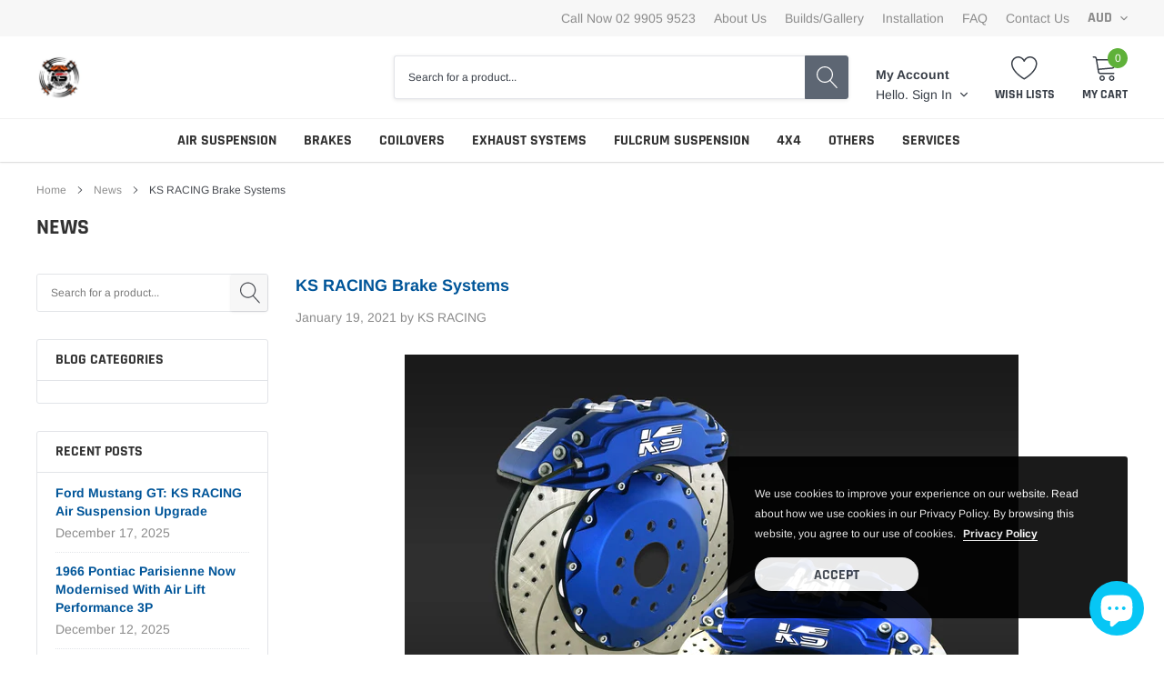

--- FILE ---
content_type: text/html; charset=utf-8
request_url: https://shopksracing.com/blogs/news/ks-racing-brake-system
body_size: 32869
content:
<!doctype html>
<html class="no-js" lang="en">
<head>
    <meta name="google-site-verification" content="1pAzphM4jcHYL2O2MV7B2s8ain3twBPp6yDs9yIqAo4" />
    <meta charset="utf-8">
    <meta http-equiv="X-UA-Compatible" content="IE=edge">
    <meta name="viewport" content="width=device-width, initial-scale=1, shrink-to-fit=no">
    <meta name="theme-color" content="">
    <meta name="Description" content="Spark Shopify theme developed by HaloTheme">
    <!-- Google Tag Manager -->
<script>(function(w,d,s,l,i){w[l]=w[l]||[];w[l].push({'gtm.start':
new Date().getTime(),event:'gtm.js'});var f=d.getElementsByTagName(s)[0],
j=d.createElement(s),dl=l!='dataLayer'?'&l='+l:'';j.async=true;j.src=
'https://www.googletagmanager.com/gtm.js?id='+i+dl;f.parentNode.insertBefore(j,f);
})(window,document,'script','dataLayer','GTM-WP284VWF');</script>
<!-- End Google Tag Manager -->
    <!-- Google tag (gtag.js) -->
<script async src="https://www.googletagmanager.com/gtag/js?id=G-L2TLYCGRJ4"></script>
<script>
  window.dataLayer = window.dataLayer || [];
  function gtag(){dataLayer.push(arguments);}
  gtag('js', new Date());

  gtag('config', 'G-L2TLYCGRJ4');
</script>
    <link rel="canonical" href="https://shopksracing.com/blogs/news/ks-racing-brake-system"><link rel="shortcut icon" href="//shopksracing.com/cdn/shop/files/1.3_32x32.jpg?v=1659570475" type="image/png"><title>KS RACING Brake Systems</title><meta name="description" content="KS RACING Brake Systems KS RACING Brake Systems brings not only function to stop whatever horsepower your vehicle is producing but also to bring a touch of art to the appearance whilst providing safe driving.    Light Weight Racing Calipers Our most popular KS Racing Calipers are milled by 3D CNC which features lightwe">

    
        <meta property="og:type" content="article">
        <meta property="og:title" content="KS RACING Brake Systems">
        
        
            
            
            
        <meta property="og:image" content="http://cdn.shopify.com/s/files/1/0264/7792/0319/files/DSC03258_480x480.jpg?v=1611021072">
        <meta property="og:image:secure_url" content="https://cdn.shopify.com/s/files/1/0264/7792/0319/files/DSC03258_480x480.jpg?v=1611021072">
            
        
    
    
        <meta property="og:description" content="KS RACING Brake Systems KS RACING Brake Systems brings not only function to stop whatever horsepower your vehicle is producing but also to bring a touch of art to the appearance whilst providing safe driving.    Light Weight Racing Calipers Our most popular KS Racing Calipers are milled by 3D CNC which features lightwe">
    

    <meta property="og:url" content="https://shopksracing.com/blogs/news/ks-racing-brake-system">
    <meta property="og:site_name" content="KS RACING">
    <!-- /snippets/social-meta-tags.liquid -->




<meta property="og:site_name" content="KS RACING">
<meta property="og:url" content="https://shopksracing.com/blogs/news/ks-racing-brake-system">
<meta property="og:title" content="KS RACING Brake Systems">
<meta property="og:type" content="article">
<meta property="og:description" content="
KS RACING Brake Systems
KS RACING Brake Systems brings not only function to stop whatever horsepower your vehicle is producing but also to bring a touch of art to the appearance whilst providing safe driving. 
 
Light Weight Racing Calipers
Our most popular KS Racing Calipers are milled by 3D CNC which features lightweight, durability and strength characteristics. The pistons are made by complex titanium materials. KS Brake calipers conquers the race track by having exceptional heating capabilities and enhanced braking powers that is suitable for all makes and models whether they are making small or big power.
Anodised in Orange, Black, Yellow, Red, Blue and Silver are our standard colours. Custom colours are also available that can be requested upon from our colour pallet at an extra charge. If your desired colour is not part of our colour pallet we can also specific customised our calipers to the colour you desire.
 
Two Piece Disc
Discs come as a two-piece design with the centre bell made of aluminium to lower unsprung weight. The design of arc vents provide a better function of heat dissipation and lower the discs temperature in a short moment. All the metal parts are applied with high standard anticorrosive finish work.
We have three disc designs that are available to be selected upon customer's preference. We offer drilled disc, slotted disc and a combination of both drilled and slotted disc. 
 
Floating Disc
The floating connection allows the disc to move slightly as well as keeping the disc and bell centred which increases the heating capabilities. With abilities to expand and contract, the discs eliminates the vibration caused from high speed (240-300km/hr) braking forces.
 

Recommendation
We recommend you to choose the same rotor size for both front and rear when you purchase our KS RACING Brake kits. The reasoning is that our recommendation braking power ratio for fronts to the rears is 7:3. Therefore if you choose the same rotor size for front and rear, the brake balance will be the best. Our most popular full front and rear kits consists of Front 6 Piston Calipers with 330mm or 356mm Discs and Rears with 4 Piston Calipers with 330mm or 356mm Discs.
 
KS RACING Brake Systems Generally Include:

2x Brake Calipers
2x Brake Discs
2x Caliper Mounting Brackets
4x Brake Pads
2x Brake Hydraulic Hoses
1x Work Bag
1x Brochure










">

<meta property="og:image" content="http://shopksracing.com/cdn/shop/articles/DSC03258_1200x1200.jpg?v=1611032964">
<meta property="og:image:secure_url" content="https://shopksracing.com/cdn/shop/articles/DSC03258_1200x1200.jpg?v=1611032964">


<meta name="twitter:card" content="summary_large_image">
<meta name="twitter:title" content="KS RACING Brake Systems">
<meta name="twitter:description" content="
KS RACING Brake Systems
KS RACING Brake Systems brings not only function to stop whatever horsepower your vehicle is producing but also to bring a touch of art to the appearance whilst providing safe driving. 
 
Light Weight Racing Calipers
Our most popular KS Racing Calipers are milled by 3D CNC which features lightweight, durability and strength characteristics. The pistons are made by complex titanium materials. KS Brake calipers conquers the race track by having exceptional heating capabilities and enhanced braking powers that is suitable for all makes and models whether they are making small or big power.
Anodised in Orange, Black, Yellow, Red, Blue and Silver are our standard colours. Custom colours are also available that can be requested upon from our colour pallet at an extra charge. If your desired colour is not part of our colour pallet we can also specific customised our calipers to the colour you desire.
 
Two Piece Disc
Discs come as a two-piece design with the centre bell made of aluminium to lower unsprung weight. The design of arc vents provide a better function of heat dissipation and lower the discs temperature in a short moment. All the metal parts are applied with high standard anticorrosive finish work.
We have three disc designs that are available to be selected upon customer's preference. We offer drilled disc, slotted disc and a combination of both drilled and slotted disc. 
 
Floating Disc
The floating connection allows the disc to move slightly as well as keeping the disc and bell centred which increases the heating capabilities. With abilities to expand and contract, the discs eliminates the vibration caused from high speed (240-300km/hr) braking forces.
 

Recommendation
We recommend you to choose the same rotor size for both front and rear when you purchase our KS RACING Brake kits. The reasoning is that our recommendation braking power ratio for fronts to the rears is 7:3. Therefore if you choose the same rotor size for front and rear, the brake balance will be the best. Our most popular full front and rear kits consists of Front 6 Piston Calipers with 330mm or 356mm Discs and Rears with 4 Piston Calipers with 330mm or 356mm Discs.
 
KS RACING Brake Systems Generally Include:

2x Brake Calipers
2x Brake Discs
2x Caliper Mounting Brackets
4x Brake Pads
2x Brake Hydraulic Hoses
1x Work Bag
1x Brochure










">

    <style type="text/css">

	
	
	
	

	@font-face { font-display: swap;
  font-family: Rajdhani;
  font-weight: 700;
  font-style: normal;
  src: url("//shopksracing.com/cdn/fonts/rajdhani/rajdhani_n7.25ad6e7387a0b32c9dea8f240076d23b3c06600c.woff2") format("woff2"),
       url("//shopksracing.com/cdn/fonts/rajdhani/rajdhani_n7.18863849438078b0774e5b61305b5af2ee109180.woff") format("woff");
}

	@font-face { font-display: swap;
  font-family: Arimo;
  font-weight: 400;
  font-style: normal;
  src: url("//shopksracing.com/cdn/fonts/arimo/arimo_n4.a7efb558ca22d2002248bbe6f302a98edee38e35.woff2") format("woff2"),
       url("//shopksracing.com/cdn/fonts/arimo/arimo_n4.0da809f7d1d5ede2a73be7094ac00741efdb6387.woff") format("woff");
}

	@font-face { font-display: swap;
  font-family: Rajdhani;
  font-weight: 700;
  font-style: normal;
  src: url("//shopksracing.com/cdn/fonts/rajdhani/rajdhani_n7.25ad6e7387a0b32c9dea8f240076d23b3c06600c.woff2") format("woff2"),
       url("//shopksracing.com/cdn/fonts/rajdhani/rajdhani_n7.18863849438078b0774e5b61305b5af2ee109180.woff") format("woff");
}

	@font-face { font-display: swap;
  font-family: Rajdhani;
  font-weight: 700;
  font-style: normal;
  src: url("//shopksracing.com/cdn/fonts/rajdhani/rajdhani_n7.25ad6e7387a0b32c9dea8f240076d23b3c06600c.woff2") format("woff2"),
       url("//shopksracing.com/cdn/fonts/rajdhani/rajdhani_n7.18863849438078b0774e5b61305b5af2ee109180.woff") format("woff");
}
@font-face { font-display: swap;
  font-family: Rajdhani;
  font-weight: 700;
  font-style: normal;
  src: url("//shopksracing.com/cdn/fonts/rajdhani/rajdhani_n7.25ad6e7387a0b32c9dea8f240076d23b3c06600c.woff2") format("woff2"),
       url("//shopksracing.com/cdn/fonts/rajdhani/rajdhani_n7.18863849438078b0774e5b61305b5af2ee109180.woff") format("woff");
}

	@font-face { font-display: swap;
  font-family: Arimo;
  font-weight: 700;
  font-style: normal;
  src: url("//shopksracing.com/cdn/fonts/arimo/arimo_n7.1d2d0638e6a1228d86beb0e10006e3280ccb2d04.woff2") format("woff2"),
       url("//shopksracing.com/cdn/fonts/arimo/arimo_n7.f4b9139e8eac4a17b38b8707044c20f54c3be479.woff") format("woff");
}

	@font-face { font-display: swap;
  font-family: Arimo;
  font-weight: 700;
  font-style: normal;
  src: url("//shopksracing.com/cdn/fonts/arimo/arimo_n7.1d2d0638e6a1228d86beb0e10006e3280ccb2d04.woff2") format("woff2"),
       url("//shopksracing.com/cdn/fonts/arimo/arimo_n7.f4b9139e8eac4a17b38b8707044c20f54c3be479.woff") format("woff");
}

	@font-face { font-display: swap;
  font-family: Arimo;
  font-weight: 400;
  font-style: italic;
  src: url("//shopksracing.com/cdn/fonts/arimo/arimo_i4.438ddb21a1b98c7230698d70dc1a21df235701b2.woff2") format("woff2"),
       url("//shopksracing.com/cdn/fonts/arimo/arimo_i4.0e1908a0dc1ec32fabb5a03a0c9ee2083f82e3d7.woff") format("woff");
}

	@font-face { font-display: swap;
  font-family: Arimo;
  font-weight: 700;
  font-style: italic;
  src: url("//shopksracing.com/cdn/fonts/arimo/arimo_i7.b9f09537c29041ec8d51f8cdb7c9b8e4f1f82cb1.woff2") format("woff2"),
       url("//shopksracing.com/cdn/fonts/arimo/arimo_i7.ec659fc855f754fd0b1bd052e606bba1058f73da.woff") format("woff");
}


	
	
	

	
	
	

	
	
	

    
    
    

	
	
	:root{
		--font_size_plus2: 16px; 
		--font_size_base: 14px;
		--font_size_header: 16px;
		--font_size_button: 16px;
		--font_size_heading: 16px;
		--color_body_text: #484b51;
		--color_bg: #ffffff;
		--color_url: #8c8c8c;
		--color_url_hover: #4563b3;
		--color_bg_alt: rgba(72, 75, 81, 0.05);

		--font_stack_header: Rajdhani,sans-serif;
		--font_style_header: normal;
		--font_weight_header: 700;
		--font_stack_body: Arimo,sans-serif;
		--font_style_body: normal;
		--font_weight_body: 400;
		--font_stack_heading: Rajdhani,sans-serif;
		--font_style_heading: normal;
		--font_weight_heading: 700;

		--font_stack_button: Rajdhani,sans-serif;
		--font_style_button: normal;
		--font_weight_button: 700;
		--font_weight_body__bold: 700;
		--font_weight_body__bolder: 700;
		--font_weight_header__bold: 700;
		--color_text_field: #fff;
		--color_text_field_text: #000;
		--color_heading_text: #323232;
		--color_heading_url: #4563b3;

		--color_btn_primary: #f04723;
		--color_btn_primary_border: #f04723;
		--color_btn_primary_text: #ffffff;
		--color_btn_primary_hover: #cd2c19;
		--color_btn_primary_border_hover: #cd2c19;
		--color_btn_primary_text_hover: #ffffff;

		--color_btn_secondary_border: #b6b6b6;
		--color_btn_secondary_text: #3d4044;
		--color_btn_secondary_hover: #5d6673;
		--color_btn_secondary_border_hover: #5d6673;
		--color_btn_secondary_text_hover: #ffffff;

		--color_small_button_text: #383e47;
		--color_small_button_text_hover: #005599;
		--opacity_image_overlay: 0.4;
		--image_overlay_opacity_hover: 0.8;
		--color_border_form: #cccfd6;
		--color_btn_secondary:;

		--color_section_bg_gray:#f5f5f5;
		--color_section_border: #e2e4e8;
		--color_btt: #000000;
		--color_bg_btt: #ffffff;
		--color_border_btt: #000000;
		--color_cookieMessage:  #ffffff;
		--color_bg_cookieMessage: #000000;
		--color_btn_cookieMessage: #383e47;
		--color_btn_bg_cookieMessage: #ffffff;
		--color_btn_cookieMessage_hover: #ffffff;
		--color_btn_bg_cookieMessage_hover: #58a335;
		--color_notification2: #969696;
		--color_bg_notification2: #ffffff;
		--color_announcement_bar: #ffffff;
		--color_bg_announcement_bar: #383e47;
		--color_border_header_top: #f7f7f7;
		--color_time_header_middle: #383e47;
		--color_header_middle: #383e47;
		--color_bg_header_middle: #ffffff;
		--color_social: #f04723;
		--color_social_hover: #f04723;
		--color_cart_countPill: #ffffff;
		--color_bg_cart_countPill: #5fb139;
		--color_product_vendor: #323232;
		--color_product_review: #ffc50a;
		--color_product_review_empty: #e4e4e4;
		--color_product_price: #323232;
		--color_product_price_presale: #999999;
		--color_product_price_sale: #f04723;
		--color_product_button_text: #ffffff;
		--color_product_button_border: #5fb139;
		--color_product_button_bg: #5fb139;
		--color_product_button_text_hover: #ffffff;
		--color_product_button_border_hover: #58a335;
		--color_product_button_bg_hover: #58a335;
		--color_product_button_soldOut_text: #999999;
		--color_product_button_soldOut_border: #f7f7f7;
		--color_product_button_soldOut_bg: #f7f7f7;
		--product_card_height_procent: 100%;
		--color_product_title: #323232;
		--color_product_title_hover: #4563b3;
		--color_search_bar: #383e47;
		--color_bg_search_bar: #ffffff;
		--color_border_search_bar: #e2e4e8;
		--color_footer_text: #bcbfc5;
		--color_footer_link_hover: #ffffff;
		--color_newsletter_input: #383e47;
		--color_newsletter_input_bg: #ffffff;
		--color_newsletter_input_border: #ffffff;
		--multiCategory_border: #ffffff;
		--multiCategory_color: #ffffff;
		--multiCategory_bg: #383e47;
		--color_border_header_bottom: #f0f0f0;
		--color_bg_header_bottom: #ffffff;
		--color_header_bottom: #323232;
		--color_logo: #383e47;
		--logo_size: 20;
		--color_bg_search_btn: #5d6673;
		--color_search_btn: #ffffff;
		--color_label_1: #ffffff;
		--color_bg_label_1: #d95949;
		--color_label_2: #ffffff;
		--color_bg_label_2: #f4ae4d;
		--color_label_3: #ffffff;
		--color_bg_label_3: #41aed6;
		--color_dropdownmenu: #323232;
		--color_bg_dropdownmenu: #ffffff;
		--color_border_dropdownmenu: #ebebeb;
		--color_title_dropdownmenu: #323232;
		--color_badge_text: #ffffff;
		--color_badge_bg: #383e46;
		--color_new_badge_text: #ffffff;
		--color_new_badge_bg: #4563b3;
		--color_soldOut_badge_text: #ffffff;
		--color_soldOut_badge_bg: #b6b6b6;
		--color_bestSellers_badge_text: #ffffff;
		--color_bestSellers_badge_bg: #ed6912;
		--color_sale_badge_text: #ffffff;
		--color_sale_badge_bg: #f04723;
		--color_sale_badge_bg: #f04723;
		--color_footer_bg: #2e3034;
		--color_footer_title: #ffffff;
		--color_contact_owner: #303030;
		--bg_contact_owner: #ffffff;
		--border_contact_owner: #e2e4e8;
		--color_footer_block_icon: #323232;
		--bg_footer_block_icon: #ffffff;
		--border_footer_block_icon: #e2e4e8;
		--color_title_footer_block_icon: #323232;
		--footer_bottom_text: #bcbfc5;
		--footer_bottom_bg:#222326;
		--color_header_top: #8c8c8c;
		--color_bg_header_top: #f7f7f7;
		--color_header_top_shortdescription: #383e47;
		--nav_vertical_bg: #fafafa;
		--nav_vertical_color: #383e47;
		--nav_vertical_dropdown_border: #ffffff;
		--nav_vertical_dropdown_bg: #ffffff;

		--svg_select_icon: #{'//shopksracing.com/cdn/shop/t/6/assets/ico-select.svg?v=146038610840559294621638505959'};



	}
</style>
    <link href="//shopksracing.com/cdn/shop/t/6/assets/vendor.min.css?v=37158687565064383091638505931" rel="stylesheet">

    <link href="//shopksracing.com/cdn/shop/t/6/assets/theme-style.css?v=51323688660767923461696381802" rel="stylesheet"><script>
        var theme = {
            strings: {
                addToCart: "Add to cart",
                select_options: "Choose options",
                soldOut: "Sold out",
                unavailable: "Unavailable",
                regularPrice: "Regular price",
                sale: "Sale",
                showMore: "Read More",
                showLess: "Read Less",
                addressError: "Error looking up that address",
                addressNoResults: "No results for that address",
                addressQueryLimit: "You have exceeded the Google API usage limit. Consider upgrading to a \u003ca href=\"https:\/\/developers.google.com\/maps\/premium\/usage-limits\"\u003ePremium Plan\u003c\/a\u003e.",
                authError: "There was a problem authenticating your Google Maps account.",
                newWindow: "Opens in a new window.",
                external: "Opens external website.",
                newWindowExternal: "Opens external website in a new window.",
                quantityMinimumMessage: "Quantity must be 1 or more",
                unitPrice: "Unit price",
                unitPriceSeparator: "per",
                remove: "Remove",
                oneCartCount: "1 item",
                otherCartCount: "[count] items",
                quantityLabel: "Quantity: [count]",
                in_stock: "In stock",
                out_of_stock: "Out of stock",
                previous: "Prev",
                next: "Next",
                added_to_cart: "is added to your shopping cart."
            },

            moneyFormat: "${{amount}}"
        }

        window.shop_currency = "AUD";
        window.multi_lang = true;
        window.show_multiple_currencies = false;
        window.show_auto_currency = false;
        window.money_format = "${{amount}}";
        window.router = "";
        document.documentElement.className = document.documentElement.className.replace('no-js', 'js');
    </script><script>window.performance && window.performance.mark && window.performance.mark('shopify.content_for_header.start');</script><meta name="google-site-verification" content="0YrS3OqtWO_UfB8a9xM6oxBc6xATC9iguZp8ifRJU1E">
<meta name="facebook-domain-verification" content="6qrczesqn3kamo6ka52jh7s40lw5e8">
<meta id="shopify-digital-wallet" name="shopify-digital-wallet" content="/26477920319/digital_wallets/dialog">
<link rel="alternate" type="application/atom+xml" title="Feed" href="/blogs/news.atom" />
<script async="async" src="/checkouts/internal/preloads.js?locale=en-AU"></script>
<script id="shopify-features" type="application/json">{"accessToken":"111917d9a8b6ab698807d93ae08a038a","betas":["rich-media-storefront-analytics"],"domain":"shopksracing.com","predictiveSearch":true,"shopId":26477920319,"locale":"en"}</script>
<script>var Shopify = Shopify || {};
Shopify.shop = "ksracing.myshopify.com";
Shopify.locale = "en";
Shopify.currency = {"active":"AUD","rate":"1.0"};
Shopify.country = "AU";
Shopify.theme = {"name":"KS RACING SPARK THEME - HALO THEMES","id":128058261697,"schema_name":"Spark","schema_version":"1.1.0","theme_store_id":null,"role":"main"};
Shopify.theme.handle = "null";
Shopify.theme.style = {"id":null,"handle":null};
Shopify.cdnHost = "shopksracing.com/cdn";
Shopify.routes = Shopify.routes || {};
Shopify.routes.root = "/";</script>
<script type="module">!function(o){(o.Shopify=o.Shopify||{}).modules=!0}(window);</script>
<script>!function(o){function n(){var o=[];function n(){o.push(Array.prototype.slice.apply(arguments))}return n.q=o,n}var t=o.Shopify=o.Shopify||{};t.loadFeatures=n(),t.autoloadFeatures=n()}(window);</script>
<script id="shop-js-analytics" type="application/json">{"pageType":"article"}</script>
<script defer="defer" async type="module" src="//shopksracing.com/cdn/shopifycloud/shop-js/modules/v2/client.init-shop-cart-sync_DtuiiIyl.en.esm.js"></script>
<script defer="defer" async type="module" src="//shopksracing.com/cdn/shopifycloud/shop-js/modules/v2/chunk.common_CUHEfi5Q.esm.js"></script>
<script type="module">
  await import("//shopksracing.com/cdn/shopifycloud/shop-js/modules/v2/client.init-shop-cart-sync_DtuiiIyl.en.esm.js");
await import("//shopksracing.com/cdn/shopifycloud/shop-js/modules/v2/chunk.common_CUHEfi5Q.esm.js");

  window.Shopify.SignInWithShop?.initShopCartSync?.({"fedCMEnabled":true,"windoidEnabled":true});

</script>
<script>(function() {
  var isLoaded = false;
  function asyncLoad() {
    if (isLoaded) return;
    isLoaded = true;
    var urls = ["https:\/\/cdn.weglot.com\/weglot_script_tag.js?shop=ksracing.myshopify.com"];
    for (var i = 0; i < urls.length; i++) {
      var s = document.createElement('script');
      s.type = 'text/javascript';
      s.async = true;
      s.src = urls[i];
      var x = document.getElementsByTagName('script')[0];
      x.parentNode.insertBefore(s, x);
    }
  };
  if(window.attachEvent) {
    window.attachEvent('onload', asyncLoad);
  } else {
    window.addEventListener('load', asyncLoad, false);
  }
})();</script>
<script id="__st">var __st={"a":26477920319,"offset":39600,"reqid":"dd767af5-adb4-48a4-b0e9-ad2dd6466af5-1766659457","pageurl":"shopksracing.com\/blogs\/news\/ks-racing-brake-system","s":"articles-492729630913","u":"dc0b55f8f200","p":"article","rtyp":"article","rid":492729630913};</script>
<script>window.ShopifyPaypalV4VisibilityTracking = true;</script>
<script id="captcha-bootstrap">!function(){'use strict';const t='contact',e='account',n='new_comment',o=[[t,t],['blogs',n],['comments',n],[t,'customer']],c=[[e,'customer_login'],[e,'guest_login'],[e,'recover_customer_password'],[e,'create_customer']],r=t=>t.map((([t,e])=>`form[action*='/${t}']:not([data-nocaptcha='true']) input[name='form_type'][value='${e}']`)).join(','),a=t=>()=>t?[...document.querySelectorAll(t)].map((t=>t.form)):[];function s(){const t=[...o],e=r(t);return a(e)}const i='password',u='form_key',d=['recaptcha-v3-token','g-recaptcha-response','h-captcha-response',i],f=()=>{try{return window.sessionStorage}catch{return}},m='__shopify_v',_=t=>t.elements[u];function p(t,e,n=!1){try{const o=window.sessionStorage,c=JSON.parse(o.getItem(e)),{data:r}=function(t){const{data:e,action:n}=t;return t[m]||n?{data:e,action:n}:{data:t,action:n}}(c);for(const[e,n]of Object.entries(r))t.elements[e]&&(t.elements[e].value=n);n&&o.removeItem(e)}catch(o){console.error('form repopulation failed',{error:o})}}const l='form_type',E='cptcha';function T(t){t.dataset[E]=!0}const w=window,h=w.document,L='Shopify',v='ce_forms',y='captcha';let A=!1;((t,e)=>{const n=(g='f06e6c50-85a8-45c8-87d0-21a2b65856fe',I='https://cdn.shopify.com/shopifycloud/storefront-forms-hcaptcha/ce_storefront_forms_captcha_hcaptcha.v1.5.2.iife.js',D={infoText:'Protected by hCaptcha',privacyText:'Privacy',termsText:'Terms'},(t,e,n)=>{const o=w[L][v],c=o.bindForm;if(c)return c(t,g,e,D).then(n);var r;o.q.push([[t,g,e,D],n]),r=I,A||(h.body.append(Object.assign(h.createElement('script'),{id:'captcha-provider',async:!0,src:r})),A=!0)});var g,I,D;w[L]=w[L]||{},w[L][v]=w[L][v]||{},w[L][v].q=[],w[L][y]=w[L][y]||{},w[L][y].protect=function(t,e){n(t,void 0,e),T(t)},Object.freeze(w[L][y]),function(t,e,n,w,h,L){const[v,y,A,g]=function(t,e,n){const i=e?o:[],u=t?c:[],d=[...i,...u],f=r(d),m=r(i),_=r(d.filter((([t,e])=>n.includes(e))));return[a(f),a(m),a(_),s()]}(w,h,L),I=t=>{const e=t.target;return e instanceof HTMLFormElement?e:e&&e.form},D=t=>v().includes(t);t.addEventListener('submit',(t=>{const e=I(t);if(!e)return;const n=D(e)&&!e.dataset.hcaptchaBound&&!e.dataset.recaptchaBound,o=_(e),c=g().includes(e)&&(!o||!o.value);(n||c)&&t.preventDefault(),c&&!n&&(function(t){try{if(!f())return;!function(t){const e=f();if(!e)return;const n=_(t);if(!n)return;const o=n.value;o&&e.removeItem(o)}(t);const e=Array.from(Array(32),(()=>Math.random().toString(36)[2])).join('');!function(t,e){_(t)||t.append(Object.assign(document.createElement('input'),{type:'hidden',name:u})),t.elements[u].value=e}(t,e),function(t,e){const n=f();if(!n)return;const o=[...t.querySelectorAll(`input[type='${i}']`)].map((({name:t})=>t)),c=[...d,...o],r={};for(const[a,s]of new FormData(t).entries())c.includes(a)||(r[a]=s);n.setItem(e,JSON.stringify({[m]:1,action:t.action,data:r}))}(t,e)}catch(e){console.error('failed to persist form',e)}}(e),e.submit())}));const S=(t,e)=>{t&&!t.dataset[E]&&(n(t,e.some((e=>e===t))),T(t))};for(const o of['focusin','change'])t.addEventListener(o,(t=>{const e=I(t);D(e)&&S(e,y())}));const B=e.get('form_key'),M=e.get(l),P=B&&M;t.addEventListener('DOMContentLoaded',(()=>{const t=y();if(P)for(const e of t)e.elements[l].value===M&&p(e,B);[...new Set([...A(),...v().filter((t=>'true'===t.dataset.shopifyCaptcha))])].forEach((e=>S(e,t)))}))}(h,new URLSearchParams(w.location.search),n,t,e,['guest_login'])})(!0,!0)}();</script>
<script integrity="sha256-4kQ18oKyAcykRKYeNunJcIwy7WH5gtpwJnB7kiuLZ1E=" data-source-attribution="shopify.loadfeatures" defer="defer" src="//shopksracing.com/cdn/shopifycloud/storefront/assets/storefront/load_feature-a0a9edcb.js" crossorigin="anonymous"></script>
<script data-source-attribution="shopify.dynamic_checkout.dynamic.init">var Shopify=Shopify||{};Shopify.PaymentButton=Shopify.PaymentButton||{isStorefrontPortableWallets:!0,init:function(){window.Shopify.PaymentButton.init=function(){};var t=document.createElement("script");t.src="https://shopksracing.com/cdn/shopifycloud/portable-wallets/latest/portable-wallets.en.js",t.type="module",document.head.appendChild(t)}};
</script>
<script data-source-attribution="shopify.dynamic_checkout.buyer_consent">
  function portableWalletsHideBuyerConsent(e){var t=document.getElementById("shopify-buyer-consent"),n=document.getElementById("shopify-subscription-policy-button");t&&n&&(t.classList.add("hidden"),t.setAttribute("aria-hidden","true"),n.removeEventListener("click",e))}function portableWalletsShowBuyerConsent(e){var t=document.getElementById("shopify-buyer-consent"),n=document.getElementById("shopify-subscription-policy-button");t&&n&&(t.classList.remove("hidden"),t.removeAttribute("aria-hidden"),n.addEventListener("click",e))}window.Shopify?.PaymentButton&&(window.Shopify.PaymentButton.hideBuyerConsent=portableWalletsHideBuyerConsent,window.Shopify.PaymentButton.showBuyerConsent=portableWalletsShowBuyerConsent);
</script>
<script data-source-attribution="shopify.dynamic_checkout.cart.bootstrap">document.addEventListener("DOMContentLoaded",(function(){function t(){return document.querySelector("shopify-accelerated-checkout-cart, shopify-accelerated-checkout")}if(t())Shopify.PaymentButton.init();else{new MutationObserver((function(e,n){t()&&(Shopify.PaymentButton.init(),n.disconnect())})).observe(document.body,{childList:!0,subtree:!0})}}));
</script>
<link id="shopify-accelerated-checkout-styles" rel="stylesheet" media="screen" href="https://shopksracing.com/cdn/shopifycloud/portable-wallets/latest/accelerated-checkout-backwards-compat.css" crossorigin="anonymous">
<style id="shopify-accelerated-checkout-cart">
        #shopify-buyer-consent {
  margin-top: 1em;
  display: inline-block;
  width: 100%;
}

#shopify-buyer-consent.hidden {
  display: none;
}

#shopify-subscription-policy-button {
  background: none;
  border: none;
  padding: 0;
  text-decoration: underline;
  font-size: inherit;
  cursor: pointer;
}

#shopify-subscription-policy-button::before {
  box-shadow: none;
}

      </style>

<script>window.performance && window.performance.mark && window.performance.mark('shopify.content_for_header.end');</script>



<!-- BEGIN app block: shopify://apps/pagefly-page-builder/blocks/app-embed/83e179f7-59a0-4589-8c66-c0dddf959200 -->

<!-- BEGIN app snippet: pagefly-cro-ab-testing-main -->







<script>
  ;(function () {
    const url = new URL(window.location)
    const viewParam = url.searchParams.get('view')
    if (viewParam && viewParam.includes('variant-pf-')) {
      url.searchParams.set('pf_v', viewParam)
      url.searchParams.delete('view')
      window.history.replaceState({}, '', url)
    }
  })()
</script>



<script type='module'>
  
  window.PAGEFLY_CRO = window.PAGEFLY_CRO || {}

  window.PAGEFLY_CRO['data_debug'] = {
    original_template_suffix: "",
    allow_ab_test: false,
    ab_test_start_time: 0,
    ab_test_end_time: 0,
    today_date_time: 1766659457000,
  }
  window.PAGEFLY_CRO['GA4'] = { enabled: false}
</script>

<!-- END app snippet -->








  <script src='https://cdn.shopify.com/extensions/019b4fb3-352e-78c0-9917-d67bc06a255c/pagefly-page-builder-210/assets/pagefly-helper.js' defer='defer'></script>

  <script src='https://cdn.shopify.com/extensions/019b4fb3-352e-78c0-9917-d67bc06a255c/pagefly-page-builder-210/assets/pagefly-general-helper.js' defer='defer'></script>

  <script src='https://cdn.shopify.com/extensions/019b4fb3-352e-78c0-9917-d67bc06a255c/pagefly-page-builder-210/assets/pagefly-snap-slider.js' defer='defer'></script>

  <script src='https://cdn.shopify.com/extensions/019b4fb3-352e-78c0-9917-d67bc06a255c/pagefly-page-builder-210/assets/pagefly-slideshow-v3.js' defer='defer'></script>

  <script src='https://cdn.shopify.com/extensions/019b4fb3-352e-78c0-9917-d67bc06a255c/pagefly-page-builder-210/assets/pagefly-slideshow-v4.js' defer='defer'></script>

  <script src='https://cdn.shopify.com/extensions/019b4fb3-352e-78c0-9917-d67bc06a255c/pagefly-page-builder-210/assets/pagefly-glider.js' defer='defer'></script>

  <script src='https://cdn.shopify.com/extensions/019b4fb3-352e-78c0-9917-d67bc06a255c/pagefly-page-builder-210/assets/pagefly-slideshow-v1-v2.js' defer='defer'></script>

  <script src='https://cdn.shopify.com/extensions/019b4fb3-352e-78c0-9917-d67bc06a255c/pagefly-page-builder-210/assets/pagefly-product-media.js' defer='defer'></script>

  <script src='https://cdn.shopify.com/extensions/019b4fb3-352e-78c0-9917-d67bc06a255c/pagefly-page-builder-210/assets/pagefly-product.js' defer='defer'></script>


<script id='pagefly-helper-data' type='application/json'>
  {
    "page_optimization": {
      "assets_prefetching": false
    },
    "elements_asset_mapper": {
      "Accordion": "https://cdn.shopify.com/extensions/019b4fb3-352e-78c0-9917-d67bc06a255c/pagefly-page-builder-210/assets/pagefly-accordion.js",
      "Accordion3": "https://cdn.shopify.com/extensions/019b4fb3-352e-78c0-9917-d67bc06a255c/pagefly-page-builder-210/assets/pagefly-accordion3.js",
      "CountDown": "https://cdn.shopify.com/extensions/019b4fb3-352e-78c0-9917-d67bc06a255c/pagefly-page-builder-210/assets/pagefly-countdown.js",
      "GMap1": "https://cdn.shopify.com/extensions/019b4fb3-352e-78c0-9917-d67bc06a255c/pagefly-page-builder-210/assets/pagefly-gmap.js",
      "GMap2": "https://cdn.shopify.com/extensions/019b4fb3-352e-78c0-9917-d67bc06a255c/pagefly-page-builder-210/assets/pagefly-gmap.js",
      "GMapBasicV2": "https://cdn.shopify.com/extensions/019b4fb3-352e-78c0-9917-d67bc06a255c/pagefly-page-builder-210/assets/pagefly-gmap.js",
      "GMapAdvancedV2": "https://cdn.shopify.com/extensions/019b4fb3-352e-78c0-9917-d67bc06a255c/pagefly-page-builder-210/assets/pagefly-gmap.js",
      "HTML.Video": "https://cdn.shopify.com/extensions/019b4fb3-352e-78c0-9917-d67bc06a255c/pagefly-page-builder-210/assets/pagefly-htmlvideo.js",
      "HTML.Video2": "https://cdn.shopify.com/extensions/019b4fb3-352e-78c0-9917-d67bc06a255c/pagefly-page-builder-210/assets/pagefly-htmlvideo2.js",
      "HTML.Video3": "https://cdn.shopify.com/extensions/019b4fb3-352e-78c0-9917-d67bc06a255c/pagefly-page-builder-210/assets/pagefly-htmlvideo2.js",
      "BackgroundVideo": "https://cdn.shopify.com/extensions/019b4fb3-352e-78c0-9917-d67bc06a255c/pagefly-page-builder-210/assets/pagefly-htmlvideo2.js",
      "Instagram": "https://cdn.shopify.com/extensions/019b4fb3-352e-78c0-9917-d67bc06a255c/pagefly-page-builder-210/assets/pagefly-instagram.js",
      "Instagram2": "https://cdn.shopify.com/extensions/019b4fb3-352e-78c0-9917-d67bc06a255c/pagefly-page-builder-210/assets/pagefly-instagram.js",
      "Insta3": "https://cdn.shopify.com/extensions/019b4fb3-352e-78c0-9917-d67bc06a255c/pagefly-page-builder-210/assets/pagefly-instagram3.js",
      "Tabs": "https://cdn.shopify.com/extensions/019b4fb3-352e-78c0-9917-d67bc06a255c/pagefly-page-builder-210/assets/pagefly-tab.js",
      "Tabs3": "https://cdn.shopify.com/extensions/019b4fb3-352e-78c0-9917-d67bc06a255c/pagefly-page-builder-210/assets/pagefly-tab3.js",
      "ProductBox": "https://cdn.shopify.com/extensions/019b4fb3-352e-78c0-9917-d67bc06a255c/pagefly-page-builder-210/assets/pagefly-cart.js",
      "FBPageBox2": "https://cdn.shopify.com/extensions/019b4fb3-352e-78c0-9917-d67bc06a255c/pagefly-page-builder-210/assets/pagefly-facebook.js",
      "FBLikeButton2": "https://cdn.shopify.com/extensions/019b4fb3-352e-78c0-9917-d67bc06a255c/pagefly-page-builder-210/assets/pagefly-facebook.js",
      "TwitterFeed2": "https://cdn.shopify.com/extensions/019b4fb3-352e-78c0-9917-d67bc06a255c/pagefly-page-builder-210/assets/pagefly-twitter.js",
      "Paragraph4": "https://cdn.shopify.com/extensions/019b4fb3-352e-78c0-9917-d67bc06a255c/pagefly-page-builder-210/assets/pagefly-paragraph4.js",

      "AliReviews": "https://cdn.shopify.com/extensions/019b4fb3-352e-78c0-9917-d67bc06a255c/pagefly-page-builder-210/assets/pagefly-3rd-elements.js",
      "BackInStock": "https://cdn.shopify.com/extensions/019b4fb3-352e-78c0-9917-d67bc06a255c/pagefly-page-builder-210/assets/pagefly-3rd-elements.js",
      "GloboBackInStock": "https://cdn.shopify.com/extensions/019b4fb3-352e-78c0-9917-d67bc06a255c/pagefly-page-builder-210/assets/pagefly-3rd-elements.js",
      "GrowaveWishlist": "https://cdn.shopify.com/extensions/019b4fb3-352e-78c0-9917-d67bc06a255c/pagefly-page-builder-210/assets/pagefly-3rd-elements.js",
      "InfiniteOptionsShopPad": "https://cdn.shopify.com/extensions/019b4fb3-352e-78c0-9917-d67bc06a255c/pagefly-page-builder-210/assets/pagefly-3rd-elements.js",
      "InkybayProductPersonalizer": "https://cdn.shopify.com/extensions/019b4fb3-352e-78c0-9917-d67bc06a255c/pagefly-page-builder-210/assets/pagefly-3rd-elements.js",
      "LimeSpot": "https://cdn.shopify.com/extensions/019b4fb3-352e-78c0-9917-d67bc06a255c/pagefly-page-builder-210/assets/pagefly-3rd-elements.js",
      "Loox": "https://cdn.shopify.com/extensions/019b4fb3-352e-78c0-9917-d67bc06a255c/pagefly-page-builder-210/assets/pagefly-3rd-elements.js",
      "Opinew": "https://cdn.shopify.com/extensions/019b4fb3-352e-78c0-9917-d67bc06a255c/pagefly-page-builder-210/assets/pagefly-3rd-elements.js",
      "Powr": "https://cdn.shopify.com/extensions/019b4fb3-352e-78c0-9917-d67bc06a255c/pagefly-page-builder-210/assets/pagefly-3rd-elements.js",
      "ProductReviews": "https://cdn.shopify.com/extensions/019b4fb3-352e-78c0-9917-d67bc06a255c/pagefly-page-builder-210/assets/pagefly-3rd-elements.js",
      "PushOwl": "https://cdn.shopify.com/extensions/019b4fb3-352e-78c0-9917-d67bc06a255c/pagefly-page-builder-210/assets/pagefly-3rd-elements.js",
      "ReCharge": "https://cdn.shopify.com/extensions/019b4fb3-352e-78c0-9917-d67bc06a255c/pagefly-page-builder-210/assets/pagefly-3rd-elements.js",
      "Rivyo": "https://cdn.shopify.com/extensions/019b4fb3-352e-78c0-9917-d67bc06a255c/pagefly-page-builder-210/assets/pagefly-3rd-elements.js",
      "TrackingMore": "https://cdn.shopify.com/extensions/019b4fb3-352e-78c0-9917-d67bc06a255c/pagefly-page-builder-210/assets/pagefly-3rd-elements.js",
      "Vitals": "https://cdn.shopify.com/extensions/019b4fb3-352e-78c0-9917-d67bc06a255c/pagefly-page-builder-210/assets/pagefly-3rd-elements.js",
      "Wiser": "https://cdn.shopify.com/extensions/019b4fb3-352e-78c0-9917-d67bc06a255c/pagefly-page-builder-210/assets/pagefly-3rd-elements.js"
    },
    "custom_elements_mapper": {
      "pf-click-action-element": "https://cdn.shopify.com/extensions/019b4fb3-352e-78c0-9917-d67bc06a255c/pagefly-page-builder-210/assets/pagefly-click-action-element.js",
      "pf-dialog-element": "https://cdn.shopify.com/extensions/019b4fb3-352e-78c0-9917-d67bc06a255c/pagefly-page-builder-210/assets/pagefly-dialog-element.js"
    }
  }
</script>


<!-- END app block --><script src="https://cdn.shopify.com/extensions/7bc9bb47-adfa-4267-963e-cadee5096caf/inbox-1252/assets/inbox-chat-loader.js" type="text/javascript" defer="defer"></script>
<link href="https://monorail-edge.shopifysvc.com" rel="dns-prefetch">
<script>(function(){if ("sendBeacon" in navigator && "performance" in window) {try {var session_token_from_headers = performance.getEntriesByType('navigation')[0].serverTiming.find(x => x.name == '_s').description;} catch {var session_token_from_headers = undefined;}var session_cookie_matches = document.cookie.match(/_shopify_s=([^;]*)/);var session_token_from_cookie = session_cookie_matches && session_cookie_matches.length === 2 ? session_cookie_matches[1] : "";var session_token = session_token_from_headers || session_token_from_cookie || "";function handle_abandonment_event(e) {var entries = performance.getEntries().filter(function(entry) {return /monorail-edge.shopifysvc.com/.test(entry.name);});if (!window.abandonment_tracked && entries.length === 0) {window.abandonment_tracked = true;var currentMs = Date.now();var navigation_start = performance.timing.navigationStart;var payload = {shop_id: 26477920319,url: window.location.href,navigation_start,duration: currentMs - navigation_start,session_token,page_type: "article"};window.navigator.sendBeacon("https://monorail-edge.shopifysvc.com/v1/produce", JSON.stringify({schema_id: "online_store_buyer_site_abandonment/1.1",payload: payload,metadata: {event_created_at_ms: currentMs,event_sent_at_ms: currentMs}}));}}window.addEventListener('pagehide', handle_abandonment_event);}}());</script>
<script id="web-pixels-manager-setup">(function e(e,d,r,n,o){if(void 0===o&&(o={}),!Boolean(null===(a=null===(i=window.Shopify)||void 0===i?void 0:i.analytics)||void 0===a?void 0:a.replayQueue)){var i,a;window.Shopify=window.Shopify||{};var t=window.Shopify;t.analytics=t.analytics||{};var s=t.analytics;s.replayQueue=[],s.publish=function(e,d,r){return s.replayQueue.push([e,d,r]),!0};try{self.performance.mark("wpm:start")}catch(e){}var l=function(){var e={modern:/Edge?\/(1{2}[4-9]|1[2-9]\d|[2-9]\d{2}|\d{4,})\.\d+(\.\d+|)|Firefox\/(1{2}[4-9]|1[2-9]\d|[2-9]\d{2}|\d{4,})\.\d+(\.\d+|)|Chrom(ium|e)\/(9{2}|\d{3,})\.\d+(\.\d+|)|(Maci|X1{2}).+ Version\/(15\.\d+|(1[6-9]|[2-9]\d|\d{3,})\.\d+)([,.]\d+|)( \(\w+\)|)( Mobile\/\w+|) Safari\/|Chrome.+OPR\/(9{2}|\d{3,})\.\d+\.\d+|(CPU[ +]OS|iPhone[ +]OS|CPU[ +]iPhone|CPU IPhone OS|CPU iPad OS)[ +]+(15[._]\d+|(1[6-9]|[2-9]\d|\d{3,})[._]\d+)([._]\d+|)|Android:?[ /-](13[3-9]|1[4-9]\d|[2-9]\d{2}|\d{4,})(\.\d+|)(\.\d+|)|Android.+Firefox\/(13[5-9]|1[4-9]\d|[2-9]\d{2}|\d{4,})\.\d+(\.\d+|)|Android.+Chrom(ium|e)\/(13[3-9]|1[4-9]\d|[2-9]\d{2}|\d{4,})\.\d+(\.\d+|)|SamsungBrowser\/([2-9]\d|\d{3,})\.\d+/,legacy:/Edge?\/(1[6-9]|[2-9]\d|\d{3,})\.\d+(\.\d+|)|Firefox\/(5[4-9]|[6-9]\d|\d{3,})\.\d+(\.\d+|)|Chrom(ium|e)\/(5[1-9]|[6-9]\d|\d{3,})\.\d+(\.\d+|)([\d.]+$|.*Safari\/(?![\d.]+ Edge\/[\d.]+$))|(Maci|X1{2}).+ Version\/(10\.\d+|(1[1-9]|[2-9]\d|\d{3,})\.\d+)([,.]\d+|)( \(\w+\)|)( Mobile\/\w+|) Safari\/|Chrome.+OPR\/(3[89]|[4-9]\d|\d{3,})\.\d+\.\d+|(CPU[ +]OS|iPhone[ +]OS|CPU[ +]iPhone|CPU IPhone OS|CPU iPad OS)[ +]+(10[._]\d+|(1[1-9]|[2-9]\d|\d{3,})[._]\d+)([._]\d+|)|Android:?[ /-](13[3-9]|1[4-9]\d|[2-9]\d{2}|\d{4,})(\.\d+|)(\.\d+|)|Mobile Safari.+OPR\/([89]\d|\d{3,})\.\d+\.\d+|Android.+Firefox\/(13[5-9]|1[4-9]\d|[2-9]\d{2}|\d{4,})\.\d+(\.\d+|)|Android.+Chrom(ium|e)\/(13[3-9]|1[4-9]\d|[2-9]\d{2}|\d{4,})\.\d+(\.\d+|)|Android.+(UC? ?Browser|UCWEB|U3)[ /]?(15\.([5-9]|\d{2,})|(1[6-9]|[2-9]\d|\d{3,})\.\d+)\.\d+|SamsungBrowser\/(5\.\d+|([6-9]|\d{2,})\.\d+)|Android.+MQ{2}Browser\/(14(\.(9|\d{2,})|)|(1[5-9]|[2-9]\d|\d{3,})(\.\d+|))(\.\d+|)|K[Aa][Ii]OS\/(3\.\d+|([4-9]|\d{2,})\.\d+)(\.\d+|)/},d=e.modern,r=e.legacy,n=navigator.userAgent;return n.match(d)?"modern":n.match(r)?"legacy":"unknown"}(),u="modern"===l?"modern":"legacy",c=(null!=n?n:{modern:"",legacy:""})[u],f=function(e){return[e.baseUrl,"/wpm","/b",e.hashVersion,"modern"===e.buildTarget?"m":"l",".js"].join("")}({baseUrl:d,hashVersion:r,buildTarget:u}),m=function(e){var d=e.version,r=e.bundleTarget,n=e.surface,o=e.pageUrl,i=e.monorailEndpoint;return{emit:function(e){var a=e.status,t=e.errorMsg,s=(new Date).getTime(),l=JSON.stringify({metadata:{event_sent_at_ms:s},events:[{schema_id:"web_pixels_manager_load/3.1",payload:{version:d,bundle_target:r,page_url:o,status:a,surface:n,error_msg:t},metadata:{event_created_at_ms:s}}]});if(!i)return console&&console.warn&&console.warn("[Web Pixels Manager] No Monorail endpoint provided, skipping logging."),!1;try{return self.navigator.sendBeacon.bind(self.navigator)(i,l)}catch(e){}var u=new XMLHttpRequest;try{return u.open("POST",i,!0),u.setRequestHeader("Content-Type","text/plain"),u.send(l),!0}catch(e){return console&&console.warn&&console.warn("[Web Pixels Manager] Got an unhandled error while logging to Monorail."),!1}}}}({version:r,bundleTarget:l,surface:e.surface,pageUrl:self.location.href,monorailEndpoint:e.monorailEndpoint});try{o.browserTarget=l,function(e){var d=e.src,r=e.async,n=void 0===r||r,o=e.onload,i=e.onerror,a=e.sri,t=e.scriptDataAttributes,s=void 0===t?{}:t,l=document.createElement("script"),u=document.querySelector("head"),c=document.querySelector("body");if(l.async=n,l.src=d,a&&(l.integrity=a,l.crossOrigin="anonymous"),s)for(var f in s)if(Object.prototype.hasOwnProperty.call(s,f))try{l.dataset[f]=s[f]}catch(e){}if(o&&l.addEventListener("load",o),i&&l.addEventListener("error",i),u)u.appendChild(l);else{if(!c)throw new Error("Did not find a head or body element to append the script");c.appendChild(l)}}({src:f,async:!0,onload:function(){if(!function(){var e,d;return Boolean(null===(d=null===(e=window.Shopify)||void 0===e?void 0:e.analytics)||void 0===d?void 0:d.initialized)}()){var d=window.webPixelsManager.init(e)||void 0;if(d){var r=window.Shopify.analytics;r.replayQueue.forEach((function(e){var r=e[0],n=e[1],o=e[2];d.publishCustomEvent(r,n,o)})),r.replayQueue=[],r.publish=d.publishCustomEvent,r.visitor=d.visitor,r.initialized=!0}}},onerror:function(){return m.emit({status:"failed",errorMsg:"".concat(f," has failed to load")})},sri:function(e){var d=/^sha384-[A-Za-z0-9+/=]+$/;return"string"==typeof e&&d.test(e)}(c)?c:"",scriptDataAttributes:o}),m.emit({status:"loading"})}catch(e){m.emit({status:"failed",errorMsg:(null==e?void 0:e.message)||"Unknown error"})}}})({shopId: 26477920319,storefrontBaseUrl: "https://shopksracing.com",extensionsBaseUrl: "https://extensions.shopifycdn.com/cdn/shopifycloud/web-pixels-manager",monorailEndpoint: "https://monorail-edge.shopifysvc.com/unstable/produce_batch",surface: "storefront-renderer",enabledBetaFlags: ["2dca8a86","a0d5f9d2"],webPixelsConfigList: [{"id":"592150721","configuration":"{\"config\":\"{\\\"pixel_id\\\":\\\"G-Z30Z5QTMGQ\\\",\\\"target_country\\\":\\\"AU\\\",\\\"gtag_events\\\":[{\\\"type\\\":\\\"search\\\",\\\"action_label\\\":\\\"G-Z30Z5QTMGQ\\\"},{\\\"type\\\":\\\"begin_checkout\\\",\\\"action_label\\\":\\\"G-Z30Z5QTMGQ\\\"},{\\\"type\\\":\\\"view_item\\\",\\\"action_label\\\":[\\\"G-Z30Z5QTMGQ\\\",\\\"MC-6KB0BRCLW1\\\"]},{\\\"type\\\":\\\"purchase\\\",\\\"action_label\\\":[\\\"G-Z30Z5QTMGQ\\\",\\\"MC-6KB0BRCLW1\\\"]},{\\\"type\\\":\\\"page_view\\\",\\\"action_label\\\":[\\\"G-Z30Z5QTMGQ\\\",\\\"MC-6KB0BRCLW1\\\"]},{\\\"type\\\":\\\"add_payment_info\\\",\\\"action_label\\\":\\\"G-Z30Z5QTMGQ\\\"},{\\\"type\\\":\\\"add_to_cart\\\",\\\"action_label\\\":\\\"G-Z30Z5QTMGQ\\\"}],\\\"enable_monitoring_mode\\\":false}\"}","eventPayloadVersion":"v1","runtimeContext":"OPEN","scriptVersion":"b2a88bafab3e21179ed38636efcd8a93","type":"APP","apiClientId":1780363,"privacyPurposes":[],"dataSharingAdjustments":{"protectedCustomerApprovalScopes":["read_customer_address","read_customer_email","read_customer_name","read_customer_personal_data","read_customer_phone"]}},{"id":"456163521","configuration":"{\"pixelCode\":\"CPJU2SJC77UFNENCC350\"}","eventPayloadVersion":"v1","runtimeContext":"STRICT","scriptVersion":"22e92c2ad45662f435e4801458fb78cc","type":"APP","apiClientId":4383523,"privacyPurposes":["ANALYTICS","MARKETING","SALE_OF_DATA"],"dataSharingAdjustments":{"protectedCustomerApprovalScopes":["read_customer_address","read_customer_email","read_customer_name","read_customer_personal_data","read_customer_phone"]}},{"id":"193790145","configuration":"{\"pixel_id\":\"479487123224755\",\"pixel_type\":\"facebook_pixel\",\"metaapp_system_user_token\":\"-\"}","eventPayloadVersion":"v1","runtimeContext":"OPEN","scriptVersion":"ca16bc87fe92b6042fbaa3acc2fbdaa6","type":"APP","apiClientId":2329312,"privacyPurposes":["ANALYTICS","MARKETING","SALE_OF_DATA"],"dataSharingAdjustments":{"protectedCustomerApprovalScopes":["read_customer_address","read_customer_email","read_customer_name","read_customer_personal_data","read_customer_phone"]}},{"id":"93651137","configuration":"{\"tagID\":\"2613361995114\"}","eventPayloadVersion":"v1","runtimeContext":"STRICT","scriptVersion":"18031546ee651571ed29edbe71a3550b","type":"APP","apiClientId":3009811,"privacyPurposes":["ANALYTICS","MARKETING","SALE_OF_DATA"],"dataSharingAdjustments":{"protectedCustomerApprovalScopes":["read_customer_address","read_customer_email","read_customer_name","read_customer_personal_data","read_customer_phone"]}},{"id":"78512321","eventPayloadVersion":"v1","runtimeContext":"LAX","scriptVersion":"1","type":"CUSTOM","privacyPurposes":["ANALYTICS"],"name":"Google Analytics tag (migrated)"},{"id":"shopify-app-pixel","configuration":"{}","eventPayloadVersion":"v1","runtimeContext":"STRICT","scriptVersion":"0450","apiClientId":"shopify-pixel","type":"APP","privacyPurposes":["ANALYTICS","MARKETING"]},{"id":"shopify-custom-pixel","eventPayloadVersion":"v1","runtimeContext":"LAX","scriptVersion":"0450","apiClientId":"shopify-pixel","type":"CUSTOM","privacyPurposes":["ANALYTICS","MARKETING"]}],isMerchantRequest: false,initData: {"shop":{"name":"KS RACING","paymentSettings":{"currencyCode":"AUD"},"myshopifyDomain":"ksracing.myshopify.com","countryCode":"AU","storefrontUrl":"https:\/\/shopksracing.com"},"customer":null,"cart":null,"checkout":null,"productVariants":[],"purchasingCompany":null},},"https://shopksracing.com/cdn","da62cc92w68dfea28pcf9825a4m392e00d0",{"modern":"","legacy":""},{"shopId":"26477920319","storefrontBaseUrl":"https:\/\/shopksracing.com","extensionBaseUrl":"https:\/\/extensions.shopifycdn.com\/cdn\/shopifycloud\/web-pixels-manager","surface":"storefront-renderer","enabledBetaFlags":"[\"2dca8a86\", \"a0d5f9d2\"]","isMerchantRequest":"false","hashVersion":"da62cc92w68dfea28pcf9825a4m392e00d0","publish":"custom","events":"[[\"page_viewed\",{}]]"});</script><script>
  window.ShopifyAnalytics = window.ShopifyAnalytics || {};
  window.ShopifyAnalytics.meta = window.ShopifyAnalytics.meta || {};
  window.ShopifyAnalytics.meta.currency = 'AUD';
  var meta = {"page":{"pageType":"article","resourceType":"article","resourceId":492729630913,"requestId":"dd767af5-adb4-48a4-b0e9-ad2dd6466af5-1766659457"}};
  for (var attr in meta) {
    window.ShopifyAnalytics.meta[attr] = meta[attr];
  }
</script>
<script class="analytics">
  (function () {
    var customDocumentWrite = function(content) {
      var jquery = null;

      if (window.jQuery) {
        jquery = window.jQuery;
      } else if (window.Checkout && window.Checkout.$) {
        jquery = window.Checkout.$;
      }

      if (jquery) {
        jquery('body').append(content);
      }
    };

    var hasLoggedConversion = function(token) {
      if (token) {
        return document.cookie.indexOf('loggedConversion=' + token) !== -1;
      }
      return false;
    }

    var setCookieIfConversion = function(token) {
      if (token) {
        var twoMonthsFromNow = new Date(Date.now());
        twoMonthsFromNow.setMonth(twoMonthsFromNow.getMonth() + 2);

        document.cookie = 'loggedConversion=' + token + '; expires=' + twoMonthsFromNow;
      }
    }

    var trekkie = window.ShopifyAnalytics.lib = window.trekkie = window.trekkie || [];
    if (trekkie.integrations) {
      return;
    }
    trekkie.methods = [
      'identify',
      'page',
      'ready',
      'track',
      'trackForm',
      'trackLink'
    ];
    trekkie.factory = function(method) {
      return function() {
        var args = Array.prototype.slice.call(arguments);
        args.unshift(method);
        trekkie.push(args);
        return trekkie;
      };
    };
    for (var i = 0; i < trekkie.methods.length; i++) {
      var key = trekkie.methods[i];
      trekkie[key] = trekkie.factory(key);
    }
    trekkie.load = function(config) {
      trekkie.config = config || {};
      trekkie.config.initialDocumentCookie = document.cookie;
      var first = document.getElementsByTagName('script')[0];
      var script = document.createElement('script');
      script.type = 'text/javascript';
      script.onerror = function(e) {
        var scriptFallback = document.createElement('script');
        scriptFallback.type = 'text/javascript';
        scriptFallback.onerror = function(error) {
                var Monorail = {
      produce: function produce(monorailDomain, schemaId, payload) {
        var currentMs = new Date().getTime();
        var event = {
          schema_id: schemaId,
          payload: payload,
          metadata: {
            event_created_at_ms: currentMs,
            event_sent_at_ms: currentMs
          }
        };
        return Monorail.sendRequest("https://" + monorailDomain + "/v1/produce", JSON.stringify(event));
      },
      sendRequest: function sendRequest(endpointUrl, payload) {
        // Try the sendBeacon API
        if (window && window.navigator && typeof window.navigator.sendBeacon === 'function' && typeof window.Blob === 'function' && !Monorail.isIos12()) {
          var blobData = new window.Blob([payload], {
            type: 'text/plain'
          });

          if (window.navigator.sendBeacon(endpointUrl, blobData)) {
            return true;
          } // sendBeacon was not successful

        } // XHR beacon

        var xhr = new XMLHttpRequest();

        try {
          xhr.open('POST', endpointUrl);
          xhr.setRequestHeader('Content-Type', 'text/plain');
          xhr.send(payload);
        } catch (e) {
          console.log(e);
        }

        return false;
      },
      isIos12: function isIos12() {
        return window.navigator.userAgent.lastIndexOf('iPhone; CPU iPhone OS 12_') !== -1 || window.navigator.userAgent.lastIndexOf('iPad; CPU OS 12_') !== -1;
      }
    };
    Monorail.produce('monorail-edge.shopifysvc.com',
      'trekkie_storefront_load_errors/1.1',
      {shop_id: 26477920319,
      theme_id: 128058261697,
      app_name: "storefront",
      context_url: window.location.href,
      source_url: "//shopksracing.com/cdn/s/trekkie.storefront.8f32c7f0b513e73f3235c26245676203e1209161.min.js"});

        };
        scriptFallback.async = true;
        scriptFallback.src = '//shopksracing.com/cdn/s/trekkie.storefront.8f32c7f0b513e73f3235c26245676203e1209161.min.js';
        first.parentNode.insertBefore(scriptFallback, first);
      };
      script.async = true;
      script.src = '//shopksracing.com/cdn/s/trekkie.storefront.8f32c7f0b513e73f3235c26245676203e1209161.min.js';
      first.parentNode.insertBefore(script, first);
    };
    trekkie.load(
      {"Trekkie":{"appName":"storefront","development":false,"defaultAttributes":{"shopId":26477920319,"isMerchantRequest":null,"themeId":128058261697,"themeCityHash":"2737466212152559199","contentLanguage":"en","currency":"AUD","eventMetadataId":"c37d4b3e-7057-457b-9cad-2b8cb3df4b68"},"isServerSideCookieWritingEnabled":true,"monorailRegion":"shop_domain","enabledBetaFlags":["65f19447"]},"Session Attribution":{},"S2S":{"facebookCapiEnabled":true,"source":"trekkie-storefront-renderer","apiClientId":580111}}
    );

    var loaded = false;
    trekkie.ready(function() {
      if (loaded) return;
      loaded = true;

      window.ShopifyAnalytics.lib = window.trekkie;

      var originalDocumentWrite = document.write;
      document.write = customDocumentWrite;
      try { window.ShopifyAnalytics.merchantGoogleAnalytics.call(this); } catch(error) {};
      document.write = originalDocumentWrite;

      window.ShopifyAnalytics.lib.page(null,{"pageType":"article","resourceType":"article","resourceId":492729630913,"requestId":"dd767af5-adb4-48a4-b0e9-ad2dd6466af5-1766659457","shopifyEmitted":true});

      var match = window.location.pathname.match(/checkouts\/(.+)\/(thank_you|post_purchase)/)
      var token = match? match[1]: undefined;
      if (!hasLoggedConversion(token)) {
        setCookieIfConversion(token);
        
      }
    });


        var eventsListenerScript = document.createElement('script');
        eventsListenerScript.async = true;
        eventsListenerScript.src = "//shopksracing.com/cdn/shopifycloud/storefront/assets/shop_events_listener-3da45d37.js";
        document.getElementsByTagName('head')[0].appendChild(eventsListenerScript);

})();</script>
  <script>
  if (!window.ga || (window.ga && typeof window.ga !== 'function')) {
    window.ga = function ga() {
      (window.ga.q = window.ga.q || []).push(arguments);
      if (window.Shopify && window.Shopify.analytics && typeof window.Shopify.analytics.publish === 'function') {
        window.Shopify.analytics.publish("ga_stub_called", {}, {sendTo: "google_osp_migration"});
      }
      console.error("Shopify's Google Analytics stub called with:", Array.from(arguments), "\nSee https://help.shopify.com/manual/promoting-marketing/pixels/pixel-migration#google for more information.");
    };
    if (window.Shopify && window.Shopify.analytics && typeof window.Shopify.analytics.publish === 'function') {
      window.Shopify.analytics.publish("ga_stub_initialized", {}, {sendTo: "google_osp_migration"});
    }
  }
</script>
<script
  defer
  src="https://shopksracing.com/cdn/shopifycloud/perf-kit/shopify-perf-kit-2.1.2.min.js"
  data-application="storefront-renderer"
  data-shop-id="26477920319"
  data-render-region="gcp-us-central1"
  data-page-type="article"
  data-theme-instance-id="128058261697"
  data-theme-name="Spark"
  data-theme-version="1.1.0"
  data-monorail-region="shop_domain"
  data-resource-timing-sampling-rate="10"
  data-shs="true"
  data-shs-beacon="true"
  data-shs-export-with-fetch="true"
  data-shs-logs-sample-rate="1"
  data-shs-beacon-endpoint="https://shopksracing.com/api/collect"
></script>
</head>
    <meta name="google-site-verification" content="1pAzphM4jcHYL2O2MV7B2s8ain3twBPp6yDs9yIqAo4" />
<body class="template-article">
  <!-- Google Tag Manager (noscript) -->
<noscript><iframe src="https://www.googletagmanager.com/ns.html?id=GTM-WP284VWF"
height="0" width="0" style="display:none;visibility:hidden"></iframe></noscript>
<!-- End Google Tag Manager (noscript) -->

    




    <script type="application/ld+json">
        {
            "@context": "http://schema.org/",
            "@type": "Article",
            "name": "KS RACING Brake Systems",
            "description": "
KS RACING Brake Systems
KS RACING Brake Systems brings not only function to stop whatever horsepower your vehicle is producing but also to bring a touch of art to the appearance whilst providing safe driving. 
 
Light Weight Racing Calipers
Our most popular KS Racing Calipers are milled by 3D CNC which features lightweight, durability and strength characteristics. The pistons are made by complex titanium materials. KS Brake calipers conquers the race track by having exceptional heating capabilities and enhanced braking powers that is suitable for all makes and models whether they are making small or big power.
Anodised in Orange, Black, Yellow, Red, Blue and Silver are our standard colours. Custom colours are also available that can be requested upon from our colour pallet at an extra charge. If your desired colour is not part of our colour pallet we can also specific customised our calipers to the colour you desire.
 
Two Piece Disc
Discs come as a two-piece design with the centre bell made of aluminium to lower unsprung weight. The design of arc vents provide a better function of heat dissipation and lower the discs temperature in a short moment. All the metal parts are applied with high standard anticorrosive finish work.
We have three disc designs that are available to be selected upon customer's preference. We offer drilled disc, slotted disc and a combination of both drilled and slotted disc. 
 
Floating Disc
The floating connection allows the disc to move slightly as well as keeping the disc and bell centred which increases the heating capabilities. With abilities to expand and contract, the discs eliminates the vibration caused from high speed (240-300km/hr) braking forces.
 

Recommendation
We recommend you to choose the same rotor size for both front and rear when you purchase our KS RACING Brake kits. The reasoning is that our recommendation braking power ratio for fronts to the rears is 7:3. Therefore if you choose the same rotor size for front and rear, the brake balance will be the best. Our most popular full front and rear kits consists of Front 6 Piston Calipers with 330mm or 356mm Discs and Rears with 4 Piston Calipers with 330mm or 356mm Discs.
 
KS RACING Brake Systems Generally Include:

2x Brake Calipers
2x Brake Discs
2x Caliper Mounting Brackets
4x Brake Pads
2x Brake Hydraulic Hoses
1x Work Bag
1x Brochure










",
            "author": "KS RACING",
            "image": "//shopksracing.com/cdn/shop/articles/DSC03258_1024x1024.jpg?v=1611032964",
            "headline": "News",
            "datePublished": "Jan 19, 2021",
            "dateModified": "2021-01-19"
        }
    </script>
    <script type="application/ld+json">
        {
            "@context": "http://schema.org/",
            "@type": "BreadcrumbList",
            "itemListElement": [{
                "@type": "ListItem",
                "position": 1,
                "name": "Home",
                "item": "https://shopksracing.com"
            },
            {
                "@type": "ListItem",
                "position": 2,
                "name": "KS RACING Brake Systems",
                "item": "https://shopksracing.com/blogs/news/ks-racing-brake-system"
            }]
        }
    </script>

    <svg data-src="//shopksracing.com/cdn/shop/t/6/assets/icon-spark.svg?v=179174969646413499481638505922" class="icons-svg-sprite"></svg>
    
    <a class="in-page-link visually-hidden skip-link" href="#MainContent">Skip to content</a>
    
    
        <div id="shopify-section-header" class="shopify-section">
<div class="halo_mobileNavigation" id="site-nav-mobile">
    <div class="close_menu">
        <a href="javascript:void(0)" class="close" aria-label="close">&#215;</a>
    </div>
    <div class="halo_mobileNavigation_wrapper">
        <div class="site-nav-mobile-wrapper one">
        </div>
        <ul class="site-nav-mobile two">
            
                <li class="menu-lv-1 item">
                    <p class="nav-action menu__moblie_end">
                        
                            <a href="/account/login" aria-label="link">
                                <svg class="icon"><use xlink:href="#icon-user" /></svg>
                                <span>Login</span>
                            </a>
                        
                    </p>
                </li>
            
            
                <li class="menu-lv-1 item">
                    <p class="nav-action menu__moblie_end">
                        <a href="/pages/wish-list" aria-label="link">
                            <svg class="icon"><use xlink:href="#icon-heart" /></svg>
                            <span>
                                Wish Lists
                            </span>
                        </a>
                    </p>
                </li>
            
            
                <li class="menu-lv-1 item">
                    <p class="nav-action menu__moblie_end">
                        <a class="navUser-action" href="javascript:void(0);" aria-label="link">
                            <svg class="icon"><use xlink:href="#icon-phone" /></svg>
                            Call Now 02 9905 9523
                        </a>
                    </p>
                </li>
            
            
            
                <li class="menu-lv-1 item">
                    <p class="nav-action menu__moblie_end">
                        <a class="navUser-action" href="/pages/contact-us" aria-label="link">
                            Contact Us
                        </a>
                    </p>
                </li>
            
            
                <li class="menu-lv-1 item">
                    <p class="nav-action menu__moblie_end">
                        <a class="navUser-action" href="/pages/faq" aria-label="link">
                            FAQ
                        </a>
                    </p>
                </li>
            
            
                <li class="menu-lv-1 item">
                    <p class="nav-action menu__moblie_end">
                        <a class="navUser-action" href="/blogs/installation" aria-label="link">
                            Installation
                        </a>
                    </p>
                </li>
            
            
                <li class="menu-lv-1 item">
                    <p class="nav-action menu__moblie_end">
                        <a class="navUser-action" href="/blogs/news" aria-label="link">
                            Builds/Gallery
                        </a>
                    </p>
                </li>
            
            
                <li class="menu-lv-1 item">
                    <p class="nav-action menu__moblie_end">
                        <a class="navUser-action" href="/pages/about-us" aria-label="link">
                            About Us
                        </a>
                    </p>
                </li>
            
            
        </ul>
        
            <div class="lang-currency-groups">
                <div class="lang-groups">
                    <label class="label-text">
                        <span>
                            Language
                        </span>
                    </label>
                </div>
                <div class="currency-groups mt-2">
                    <label class="label-text">
                        <span>
                            Currency
                        </span>
                    </label>
                </div>
            </div>
        
    </div>
</div>

<div data-section-id="header" data-section-type="header-section ">
    
        
    
    <header class="site-header halo-header-01  default">
        <div class="halo-header-PC">
            
            <div class="header-top">
                <div class="container navUser">
                    <div class="navUser-left navUser-section">
                        
                        
                        
                        
                        
                        
                        
                        
                        
                        
                    </div>
                    <div class="navUser-center navUser-section">
                        
                            <div class="navUser-item navUser-language">
                                
<div class="lang_currency-dropdown dropdown" data-language-switcher>
    <label class="dropdown-toggle dropdown-label" data-toggle="dropdown" data-language-label>
    </label>
    <div class="dropdown-menu lang-menu" id="lang-switcher">
    </div>
</div>



                            </div>
                        
                        
                        
                        
                        
                        
                        
                        
                        
                        
                    </div>
                    <div class="navUser-right navUser-section">
                        
                        
                            <p class="navUser-item navUser-phone navUser-text">
                                Call Now 02 9905 9523
                            </p>
                        
                        
                        
                            <a class="navUser-item navUser-action" href="/pages/about-us" aria-label="link">
                                About Us
                            </a>
                        
                        
                        
                            <a class="navUser-item navUser-action" href="/blogs/news" aria-label="link">
                                Builds/Gallery
                            </a>
                        
                        
                            <a class="navUser-item navUser-action" href="/blogs/installation" aria-label="link">
                                Installation
                            </a>
                        
                        
                            <a class="navUser-item navUser-action" href="/pages/faq" aria-label="link">
                                FAQ
                            </a>
                        
                        
                            <a class="navUser-item navUser-action" href="/pages/contact-us" aria-label="link">
                                Contact Us
                            </a>
                        
                        
                        
                            <div class="navUser-item navUser-currency">
                                
    
    <div class="lang_currency-dropdown dropdown">
        <label class="dropdown-toggle dropdown-label" data-currency-label>
            <span class="text">AUD</span>
            <span class="icon-arrow"><svg aria-hidden="true" focusable="false" role="presentation" class="icon icon--wide icon-chevron-down" viewBox="0 0 498.98 284.49"><defs></defs><path class="cls-1" d="M80.93 271.76A35 35 0 0 1 140.68 247l189.74 189.75L520.16 247a35 35 0 1 1 49.5 49.5L355.17 511a35 35 0 0 1-49.5 0L91.18 296.5a34.89 34.89 0 0 1-10.25-24.74z" transform="translate(-80.93 -236.76)"/></svg></span>
        </label>
        <div class="dropdown-menu currency-menu" id="currencies">
            <a class="dropdown-item active " href="#" data-currency="AUD" aria-label="link">
                <span class="img-icon">
                    <img src="https://cdn.shopifycloud.com/web/assets/d4e9cde3edb3e1732ec50170e158d750.svg" alt="AUD" />
                </span>
                <span class="text">AUD</span>  
                <span class="icon-arrow"><svg aria-hidden="true" focusable="false" role="presentation" class="icon icon--wide icon-chevron-down" viewBox="0 0 498.98 284.49"><defs></defs><path class="cls-1" d="M80.93 271.76A35 35 0 0 1 140.68 247l189.74 189.75L520.16 247a35 35 0 1 1 49.5 49.5L355.17 511a35 35 0 0 1-49.5 0L91.18 296.5a34.89 34.89 0 0 1-10.25-24.74z" transform="translate(-80.93 -236.76)"/></svg></span>     
            </a></div>
    </div>
    <form method="post" action="/cart/update" id="currency_form" accept-charset="UTF-8" class="shopify-currency-form" enctype="multipart/form-data"><input type="hidden" name="form_type" value="currency" /><input type="hidden" name="utf8" value="✓" /><input type="hidden" name="return_to" value="/blogs/news/ks-racing-brake-system" />
        <select name="currency" style="display:none;"><option selected="true">AUD</option></select>
    </form>


                            </div>
                        
                    </div>
                </div>
            </div>
            
            
            <div class="header-middle">
                <div class="container">
                    <div class="header-middle-logo">
                        <div class="hamburger-wrapper">
                            <a class="mobileMenu-toggle" href="javascript:void(0)" data-mobile-menu-toggle="menu" aria-label="menu">
                                <span class="mobileMenu-toggleIcon"></span>
                            </a>
                        </div>
                        <div class="logo-wrapper" itemscope itemtype="http://schema.org/Organization">
                            <meta itemprop="url" content="https://shopksracing.com">
                            
<a href="/" class="site-header__logo-image" aria-label="logo" style="width: 50px">
                                    
                                    <img itemprop="logo" src="//shopksracing.com/cdn/shop/files/PNG-01_SOLID_WHITE_205x.png?v=1657605339" alt="KS RACING">
                                </a>
                            
                        </div>
                    </div>
                    <div class="header-middle-text">
                        
                            <div class="item item--quickSearch">
                                <div class="search-form" data-ajax-search>
    <div class="header-search">
        <form action="/search" method="get" class="input-group search-bar" role="search">
            <input type="hidden" name="type" value="product">
            <input type="text" name="q" value="" placeholder="Search for a product..." class="input-group-field header-search__input" aria-label="Search Site" autocomplete="off">
            <button type="submit" class="btn-search icon-search" title="search">
                <svg class="icon"><use xlink:href="#icon-search" /></svg>
            </button>
        </form>
        <div class="quickSearchResultsWrap" style="display: none;">
            <div class="custom-scrollbar">
                
                    <div class="header-block header-search__trending">
                        <h3 class="title">
                            trending
                        </h3>
                        <ul class="list-tags">
                            
                                
                                <li class="item-tag">
                                    <a href="/search?type=product&amp;q=dempus" class="highlight">
                                        <svg class="icon"><use xlink:href="#icon-search" /></svg>
                                        dempus
                                    </a>
                                </li>
                            

                            
                                
                                <li class="item-tag">
                                    <a href="/search?type=product&amp;q=sample" class="highlight">
                                        <svg class="icon"><use xlink:href="#icon-search" /></svg>
                                        sample
                                    </a>
                                </li>
                            

                            
                                
                                <li class="item-tag">
                                    <a href="/search?type=product&amp;q=magnis" class="highlight">
                                        <svg class="icon"><use xlink:href="#icon-search" /></svg>
                                        magnis
                                    </a>
                                </li>
                            

                            
                                
                                <li class="item-tag">
                                    <a href="/search?type=product&amp;q=loremous-saliduar" class="highlight">
                                        <svg class="icon"><use xlink:href="#icon-search" /></svg>
                                        loremous saliduar
                                    </a>
                                </li>
                            

                            
                                
                                <li class="item-tag">
                                    <a href="/search?type=product&amp;q=naminos" class="highlight">
                                        <svg class="icon"><use xlink:href="#icon-search" /></svg>
                                        naminos
                                    </a>
                                </li>
                            

                            
                                
                                <li class="item-tag">
                                    <a href="/search?type=product&amp;q=dinterdum" class="highlight">
                                        <svg class="icon"><use xlink:href="#icon-search" /></svg>
                                        dinterdum
                                    </a>
                                </li>
                            
                        </ul>
                    </div>
                
                
                    <div class="header-block header-search__product">
                        <h3 class="title">
                            Popular Products
                        </h3>
                        <div class="search__products">
                            <div class="halo-row column-3">
                                
                            </div>                    
                        </div>
                    </div>
                
                <div class="header-search__results-wrapper"></div>          
            </div>
        </div>
    </div>

     

    <script id="search-results-template" type="text/template7">
        
        {{#if is_loading}}
        <div class="header-search__results">
            <div class="header-search__spinner-container">
                <img src="//shopksracing.com/cdn/shop/t/6/assets/loading.svg?v=146762436508237652511638505927" alt="">
            </div>
        </div>

        {{else}}

        {{#if is_show}}
        <div class="header-search__results header-block">
            
            {{#if has_results}}
            <h3 class="title">Popular Products</h3>

            <div class="search__products">
                <div class="halo-row column-3">
                    {{#each results}}
                    <div class="halo-item">
                        <div class="product-card">
                            <div class="product-image">
                                <a href="{{url}}" class="product-link">
                                    <img src="{{image}}" alt="{{image_alt}}">                                               
                                </a>
                            </div>
                            <div class="product-content">
                                <div class="product-vendor">{{vendor}}</div>
                                <div class="product-title">
                                    <a href="{{url}}">{{title}}</a>
                                </div>
                                {{#if on_sale}}
                                    <div class="product-price price--on-sale">
                                        <span class="price-item price-item--regular" data-regular-price>
                                            {{ compare_at_price }}
                                        </span>
                                        <span class="price-item price-item--sale">
                                            {{ price }}
                                        </span>
                                    </div>
                                {{else}}
                                    <div class="product-price">
                                        <span class="price-item price-item--regular" data-regular-price>
                                            {{ price }}
                                        </span>
                                    </div>
                                {{/if}}
                            </div>
                        </div>
                    </div>
                    {{/each}}
                </div>              
            </div>
            
            <div class="text-center">            
                <a href="{{results_url}}" class="text-results header-search__see-more" data-results-count="{{results_count}}">
                    <span class="text">{{results_label}}</span> <span>({{results_count}})</span>
                </a>
            </div>
            {{else}}

            <p class="header-search__no-results text-results">{{ results_label }}</p>
            {{/if}}
            
        </div>
        {{/if}}
        {{/if}}
    
    </script>
</div>
                            </div>
                        
                        
                            <div class="item item--account">
                                 
                                    <div class="navUser-action">
                                        <div class="navUser-text-wrapper">
                                            <span class="navUser-action navUser-text-myaccount">
                                                <strong>My Account</strong>
                                            </span>
                                            <span class="navUser-action">Hello.</span>
                                            <a data-login-dropdown-pc class="navUser-action navUser-text-account" href="/account/login" aria-label="link">
                                                <span> Sign In</span>
                                                <span class="icon-arrow"><svg aria-hidden="true" focusable="false" role="presentation" class="icon icon--wide icon-chevron-down" viewBox="0 0 498.98 284.49"><defs></defs><path class="cls-1" d="M80.93 271.76A35 35 0 0 1 140.68 247l189.74 189.75L520.16 247a35 35 0 1 1 49.5 49.5L355.17 511a35 35 0 0 1-49.5 0L91.18 296.5a34.89 34.89 0 0 1-10.25-24.74z" transform="translate(-80.93 -236.76)"/></svg></span>
                                            </a>
                                        </div>
                                        <div id="login-dropdown" class="login-dropdown">
    <div class="login-header">
        <h2 class="login-title">Customer Login</h2>
        <a href="javascript:void(0)" class="close" data-close-login-dropdown-pc aria-label="close"><span aria-hidden="true">&#215;</span></a>
        <a href="javascript:void(0)" class="close" data-close-login-dropdown aria-label="close"><span aria-hidden="true">&#215;</span></a>
    </div>
    <div class="login-content">
        <form accept-charset="UTF-8" action="/account/login" method="post">
            <input name="form_type" type="hidden" value="customer_login" />
            <input name="utf8" type="hidden" value="✓" />
            <div class="login-form">
                <p class="intro">If you are already registered, please log in.</p>
                <div class="form-field">
                    <label class="form-label" for="customer_email">
                        Email
                        <em>*</em>
                    </label>
                    <input id="customer_email" class="form-control" type="email" value="" name="customer[email]" placeholder="Email" >
                </div>
                <div class="form-field">
                    <label class="form-label" for="customer_password">
                        Password
                        <em>*</em>
                    </label>
                    <input id="customer_password" class="form-control" type="password" value="" placeholder="Password" name="customer[password]" >
                </div>
                <div class="form-actions">
                    <a class="forgot-password" href="/account/login#recover" aria-label="forgot password">
                        Forgot your password?
                    </a>
                    <input type="submit" class="btn btn--secondary" value="Login">
                </div>
            </div>
        </form>
    </div>
    <div class="login-footer">
        <p class="intro">Create your account and enjoy a new shopping experience.</p>
        <a class="btn btn--secondary-accent" href="/account/register" aria-label="register">Create a new account</a>
    </div>
</div>
                                    </div>
                                
                            </div>
                        
                        
                            <div class="item item--wislish">
                                <a class="navUser-action custom" href="/pages/wish-list" aria-label="link">
                                    <svg class="icon"><use xlink:href="#icon-heart" /></svg>
                                    <span class="navUser-text-wrapper">
                                        Wish Lists
                                    </span>
                                </a>
                            </div>
                        
                        
                            <div class="item item--cart">
                                <a class="navUser-action custom" data-cart-preview-pc data-options="align:right" href="javascript:void(0)" aria-label="link">
                                    <span class="cart-wrapper">
                                        <svg class="icon"><use xlink:href="#icon-cart" /></svg>
                                        <span class="countPill cart-quantity" data-cart-count>0</span>
                                    </span>
                                    <span class="navUser-text-wrapper">
                                        My Cart
                                    </span>
                                </a>
                                <div id="cart-dropdown" class="cart-dropdown"> 
    <div class="no-items">
        <p class="cart_empty">
            Your cart is currently empty.
        </p>
        <div class="text-continue">
            <a class="btn btn--primary" aria-label="button" href="/collections/all">
                Continue shopping
            </a>
        </div>
    </div>
    <div class="has-items">
        <div class="products-list">  
            
        </div>

        <div class="summary">                
            <span class="label">
                Total:
            </span>
            <span class="price">
                $0.00
            </span>
        </div>

        <div class="actions">
            
            
                <div class="terms_conditions_wrapper mb-3">
                    <input type="checkbox" id="terms-conditions-dropdowncart" value=""/>
                    <label class="title" for="terms-conditions-dropdowncart">
                        I agree with the terms and conditions
                    </label>
                </div>
            
            <button class="btn product-btn" onclick="window.location='/checkout'">
                Check out
            </button>
            <a class="btn btn--secondary btn--viewCart" aria-label="view cart" href="/cart">
                View cart
            </a>
        </div>
    </div>
</div>
                            </div>
                        
                    </div>
                </div>
            </div>
            
            <div class="header-bottom">
                <div class="container">
                    <ul id="site-nav" class="site-nav">
                        


    
    

    

    

    

    

    <li class="menu-lv-1 item dropdown no-mega-menu">
        <p class="nav-action menu__moblie">
            <a href="/collections/air-suspension" aria-label="link">
                AIR SUSPENSION
                

                

                
            </a>
            
                <span class="icon-dropdown" data-toggle-menu-mb>&#10095;</span>
            
        </p>
        
            <div class="sub-menu-mobile">
                <div class="menu-mb-title">
                    <span class="icon-dropdown">&#10094;</span>
                    AIR SUSPENSION
                </div>
                
                
                    
                        <ul class="site-nav-dropdown">
    
    <li class="menu-lv-2 dropdown">
        <p class="nav-action menu__moblie">
            <a href="/collections/ks-racing-air-suspension" class="link" aria-label="link">KS RACING AIR SUSPENSION</a>
            
                <span class="icon-dropdown" data-toggle-menu-mb>&#10095;</span>
            
        </p>
        
        <div class="sub-menu-mobile">
            <div class="menu-mb-title">
                <span class="icon-dropdown">&#10094;</span>
                KS RACING AIR SUSPENSION
            </div>
            <ul class="site-nav-dropdown">
                                
                <li class="menu-lv-3">
                    <a href="/collections/holden-commodore-air-sus-top-sellers" class="nav-action menu__moblie_end" aria-label="link">
                        Holden Commodore
                    </a>
                </li>
                                
                <li class="menu-lv-3">
                    <a href="/collections/ford-falcon-air-sus-top-sellers" class="nav-action menu__moblie_end" aria-label="link">
                        Ford Falcon
                    </a>
                </li>
                                
                <li class="menu-lv-3">
                    <a href="/collections/audi-air-suspension" class="nav-action menu__moblie_end" aria-label="link">
                        Audi
                    </a>
                </li>
                                
                <li class="menu-lv-3">
                    <a href="/collections/bmw-air-suspension" class="nav-action menu__moblie_end" aria-label="link">
                        BMW
                    </a>
                </li>
                                
                <li class="menu-lv-3">
                    <a href="/collections/chrysler-air-suspension" class="nav-action menu__moblie_end" aria-label="link">
                        Chrysler
                    </a>
                </li>
                                
                <li class="menu-lv-3">
                    <a href="/collections/honda-air-suspension" class="nav-action menu__moblie_end" aria-label="link">
                        Honda
                    </a>
                </li>
                                
                <li class="menu-lv-3">
                    <a href="/collections/hyundai-air-suspension" class="nav-action menu__moblie_end" aria-label="link">
                        Hyundai
                    </a>
                </li>
                                
                <li class="menu-lv-3">
                    <a href="/collections/infiniti-air-suspension" class="nav-action menu__moblie_end" aria-label="link">
                        Infiniti
                    </a>
                </li>
                                
                <li class="menu-lv-3">
                    <a href="/collections/lexus-air-suspension" class="nav-action menu__moblie_end" aria-label="link">
                        Lexus
                    </a>
                </li>
                                
                <li class="menu-lv-3">
                    <a href="/collections/mazda-air-suspension" class="nav-action menu__moblie_end" aria-label="link">
                        Mazda
                    </a>
                </li>
                                
                <li class="menu-lv-3">
                    <a href="/collections/mercedes-air-suspension" class="nav-action menu__moblie_end" aria-label="link">
                        Mercedes Benz
                    </a>
                </li>
                                
                <li class="menu-lv-3">
                    <a href="/collections/mitsubishi-air-suspension" class="nav-action menu__moblie_end" aria-label="link">
                        Mitsubishi
                    </a>
                </li>
                                
                <li class="menu-lv-3">
                    <a href="/collections/nissan-air-suspension" class="nav-action menu__moblie_end" aria-label="link">
                        Nissan
                    </a>
                </li>
                                
                <li class="menu-lv-3">
                    <a href="/collections/porsche-air-suspension" class="nav-action menu__moblie_end" aria-label="link">
                        Porsche
                    </a>
                </li>
                                
                <li class="menu-lv-3">
                    <a href="/collections/subaru-air-suspension" class="nav-action menu__moblie_end" aria-label="link">
                        Subaru
                    </a>
                </li>
                                
                <li class="menu-lv-3">
                    <a href="/collections/tesla-air-suspension" class="nav-action menu__moblie_end" aria-label="link">
                        Tesla
                    </a>
                </li>
                                
                <li class="menu-lv-3">
                    <a href="/collections/toyota-air-suspension" class="nav-action menu__moblie_end" aria-label="link">
                        Toyota
                    </a>
                </li>
                                
                <li class="menu-lv-3">
                    <a href="/collections/volkswagen-air-suspension" class="nav-action menu__moblie_end" aria-label="link">
                        Volkswagen
                    </a>
                </li>
                
            </ul>
        </div>
        
    </li>
    
    <li class="menu-lv-2 dropdown">
        <p class="nav-action menu__moblie">
            <a href="/collections/air-lift-performance" class="link" aria-label="link">AIR LIFT AIR SUSPENSION</a>
            
                <span class="icon-dropdown" data-toggle-menu-mb>&#10095;</span>
            
        </p>
        
        <div class="sub-menu-mobile">
            <div class="menu-mb-title">
                <span class="icon-dropdown">&#10094;</span>
                AIR LIFT AIR SUSPENSION
            </div>
            <ul class="site-nav-dropdown">
                                
                <li class="menu-lv-3">
                    <a href="/collections/holden-commodore-air-lift-air-sus-top-sellers" class="nav-action menu__moblie_end" aria-label="link">
                        Holden Commodore
                    </a>
                </li>
                                
                <li class="menu-lv-3">
                    <a href="/collections/ford-falcon-air-lift-air-sus-top-sellers" class="nav-action menu__moblie_end" aria-label="link">
                        Ford Falcon
                    </a>
                </li>
                                
                <li class="menu-lv-3">
                    <a href="/collections/audi-air-suspension-air-lift" class="nav-action menu__moblie_end" aria-label="link">
                        Audi
                    </a>
                </li>
                                
                <li class="menu-lv-3">
                    <a href="/collections/bmw-air-suspension-air-lift" class="nav-action menu__moblie_end" aria-label="link">
                        BMW
                    </a>
                </li>
                                
                <li class="menu-lv-3">
                    <a href="/collections/chrysler-air-suspension-air-lift" class="nav-action menu__moblie_end" aria-label="link">
                        Chrysler
                    </a>
                </li>
                                
                <li class="menu-lv-3">
                    <a href="/collections/honda-air-suspension-air-lift" class="nav-action menu__moblie_end" aria-label="link">
                        Honda
                    </a>
                </li>
                                
                <li class="menu-lv-3">
                    <a href="/collections/hyundai-air-suspension-air-lift" class="nav-action menu__moblie_end" aria-label="link">
                        Hyundai
                    </a>
                </li>
                                
                <li class="menu-lv-3">
                    <a href="/collections/infiniti-air-suspension-air-lift" class="nav-action menu__moblie_end" aria-label="link">
                        Infiniti
                    </a>
                </li>
                                
                <li class="menu-lv-3">
                    <a href="/collections/lexus-air-suspension-air-lift" class="nav-action menu__moblie_end" aria-label="link">
                        Lexus
                    </a>
                </li>
                                
                <li class="menu-lv-3">
                    <a href="/collections/mazda-air-suspension-air-lift" class="nav-action menu__moblie_end" aria-label="link">
                        Mazda
                    </a>
                </li>
                                
                <li class="menu-lv-3">
                    <a href="/collections/mercedes-air-suspension" class="nav-action menu__moblie_end" aria-label="link">
                        Mercedes Benz
                    </a>
                </li>
                                
                <li class="menu-lv-3">
                    <a href="/collections/mitsubishi-air-suspension-air-lift" class="nav-action menu__moblie_end" aria-label="link">
                        Mitsubishi
                    </a>
                </li>
                                
                <li class="menu-lv-3">
                    <a href="/collections/nissan-air-suspension-air-lift" class="nav-action menu__moblie_end" aria-label="link">
                        Nissan
                    </a>
                </li>
                                
                <li class="menu-lv-3">
                    <a href="/collections/porsche-air-suspension-air-lift" class="nav-action menu__moblie_end" aria-label="link">
                        Porsche
                    </a>
                </li>
                                
                <li class="menu-lv-3">
                    <a href="/collections/subaru-air-suspension-air-lift" class="nav-action menu__moblie_end" aria-label="link">
                        Subaru
                    </a>
                </li>
                                
                <li class="menu-lv-3">
                    <a href="/collections/tesla-air-suspension-air-lift" class="nav-action menu__moblie_end" aria-label="link">
                        Tesla
                    </a>
                </li>
                                
                <li class="menu-lv-3">
                    <a href="/collections/toyota-air-suspension-air-lift" class="nav-action menu__moblie_end" aria-label="link">
                        Toyota
                    </a>
                </li>
                                
                <li class="menu-lv-3">
                    <a href="/collections/volkswagen-air-suspension-air-lift" class="nav-action menu__moblie_end" aria-label="link">
                        Volkswagen
                    </a>
                </li>
                
            </ul>
        </div>
        
    </li>
    
    <li class="menu-lv-2">
        <p class="nav-action menu__moblie_end">
            <a href="/collections/lite-air-suspension-kit" class="link" aria-label="link">LITE AIR SUSPENSION</a>
            
        </p>
        
    </li>
    
    <li class="menu-lv-2 dropdown">
        <p class="nav-action menu__moblie">
            <a href="/collections/ks-racing-rear-only-air-suspension" class="link" aria-label="link">REAR ONLY AIR SUSPENSION</a>
            
                <span class="icon-dropdown" data-toggle-menu-mb>&#10095;</span>
            
        </p>
        
        <div class="sub-menu-mobile">
            <div class="menu-mb-title">
                <span class="icon-dropdown">&#10094;</span>
                REAR ONLY AIR SUSPENSION
            </div>
            <ul class="site-nav-dropdown">
                                
                <li class="menu-lv-3">
                    <a href="/collections/holden-rear-only-air-suspension-kit" class="nav-action menu__moblie_end" aria-label="link">
                        Holden Rear Only
                    </a>
                </li>
                                
                <li class="menu-lv-3">
                    <a href="/collections/ford-rear-only-air-suspension" class="nav-action menu__moblie_end" aria-label="link">
                        Ford Rear Only
                    </a>
                </li>
                
            </ul>
        </div>
        
    </li>
    
    <li class="menu-lv-2">
        <p class="nav-action menu__moblie_end">
            <a href="/collections/air-struts-only" class="link" aria-label="link">KS AIR STRUTS</a>
            
        </p>
        
    </li>
    
    <li class="menu-lv-2">
        <p class="nav-action menu__moblie_end">
            <a href="/collections/abp-bilstein-air-struts" class="link" aria-label="link">ABP BILSTEIN AIR STRUTS</a>
            
        </p>
        
    </li>
    
    <li class="menu-lv-2">
        <p class="nav-action menu__moblie_end">
            <a href="/collections/air-cup-coilovers" class="link" aria-label="link">AIR CUP SYSTEM</a>
            
        </p>
        
    </li>
    
    <li class="menu-lv-2">
        <p class="nav-action menu__moblie_end">
            <a href="/collections/spare-parts-k-sport" class="link" aria-label="link">SPARE PARTS - AIR SUSPENSION</a>
            
        </p>
        
    </li>
    
</ul>
                    
                
            </div>
        
    </li>

    
    

    

    

    

    

    <li class="menu-lv-1 item dropdown no-mega-menu">
        <p class="nav-action menu__moblie">
            <a href="/collections/ks-brakes" aria-label="link">
                BRAKES
                

                

                
            </a>
            
                <span class="icon-dropdown" data-toggle-menu-mb>&#10095;</span>
            
        </p>
        
            <div class="sub-menu-mobile">
                <div class="menu-mb-title">
                    <span class="icon-dropdown">&#10094;</span>
                    BRAKES
                </div>
                
                
                    
                        <ul class="site-nav-dropdown">
    
    <li class="menu-lv-2">
        <p class="nav-action menu__moblie_end">
            <a href="/collections/ks-brakes" class="link" aria-label="link">KS RACING BRAKES</a>
            
        </p>
        
    </li>
    
    <li class="menu-lv-2">
        <p class="nav-action menu__moblie_end">
            <a href="/collections/bendix-brakes" class="link" aria-label="link">BENDIX BRAKES</a>
            
        </p>
        
    </li>
    
    <li class="menu-lv-2">
        <p class="nav-action menu__moblie_end">
            <a href="/collections/dba-disc-brakes-australia" class="link" aria-label="link">DBA BRAKES</a>
            
        </p>
        
    </li>
    
    <li class="menu-lv-2">
        <p class="nav-action menu__moblie_end">
            <a href="/collections/spare-parts-brakes" class="link" aria-label="link">SPARE PARTS - BRAKE</a>
            
        </p>
        
    </li>
    
</ul>
                    
                
            </div>
        
    </li>

    
    

    

    

    

    

    <li class="menu-lv-1 item dropdown no-mega-menu">
        <p class="nav-action menu__moblie">
            <a href="/collections/coilovers-1" aria-label="link">
                COILOVERS
                

                

                
            </a>
            
                <span class="icon-dropdown" data-toggle-menu-mb>&#10095;</span>
            
        </p>
        
            <div class="sub-menu-mobile">
                <div class="menu-mb-title">
                    <span class="icon-dropdown">&#10094;</span>
                    COILOVERS
                </div>
                
                
                    
                        <ul class="site-nav-dropdown">
    
    <li class="menu-lv-2 dropdown">
        <p class="nav-action menu__moblie">
            <a href="/collections/ksport-coilovers" class="link" aria-label="link">KSPORT COILOVERS</a>
            
                <span class="icon-dropdown" data-toggle-menu-mb>&#10095;</span>
            
        </p>
        
        <div class="sub-menu-mobile">
            <div class="menu-mb-title">
                <span class="icon-dropdown">&#10094;</span>
                KSPORT COILOVERS
            </div>
            <ul class="site-nav-dropdown">
                                
                <li class="menu-lv-3">
                    <a href="/collections/holden-ksport-coilovers" class="nav-action menu__moblie_end" aria-label="link">
                        Holden Commodore
                    </a>
                </li>
                                
                <li class="menu-lv-3">
                    <a href="/collections/ford-falcon-ksport-top-sellers" class="nav-action menu__moblie_end" aria-label="link">
                        Ford Falcon
                    </a>
                </li>
                                
                <li class="menu-lv-3">
                    <a href="/collections/audi-ksport-coilovers" class="nav-action menu__moblie_end" aria-label="link">
                        Audi
                    </a>
                </li>
                                
                <li class="menu-lv-3">
                    <a href="/collections/bmw-ksport-coilover" class="nav-action menu__moblie_end" aria-label="link">
                        BMW
                    </a>
                </li>
                                
                <li class="menu-lv-3">
                    <a href="/collections/chevrolet-ksport-coilover" class="nav-action menu__moblie_end" aria-label="link">
                        Chevrolet
                    </a>
                </li>
                                
                <li class="menu-lv-3">
                    <a href="/collections/chrysler-ksport-coilover" class="nav-action menu__moblie_end" aria-label="link">
                        Chrysler
                    </a>
                </li>
                                
                <li class="menu-lv-3">
                    <a href="/collections/ferrari-ksport-coilover" class="nav-action menu__moblie_end" aria-label="link">
                        Ferrari
                    </a>
                </li>
                                
                <li class="menu-lv-3">
                    <a href="/collections/honda-ksport-coilover" class="nav-action menu__moblie_end" aria-label="link">
                        Honda
                    </a>
                </li>
                                
                <li class="menu-lv-3">
                    <a href="/collections/hyundai-ksport-coilover" class="nav-action menu__moblie_end" aria-label="link">
                        Hyundai
                    </a>
                </li>
                                
                <li class="menu-lv-3">
                    <a href="/collections/infiniti-ksport-coilover" class="nav-action menu__moblie_end" aria-label="link">
                        Infiniti
                    </a>
                </li>
                                
                <li class="menu-lv-3">
                    <a href="/collections/jaguar-ksport-coilover" class="nav-action menu__moblie_end" aria-label="link">
                        Jaguar
                    </a>
                </li>
                                
                <li class="menu-lv-3">
                    <a href="/collections/lamborghini-ksport-coilover" class="nav-action menu__moblie_end" aria-label="link">
                        Lamborghini
                    </a>
                </li>
                                
                <li class="menu-lv-3">
                    <a href="/collections/lexus-ksport-coilover" class="nav-action menu__moblie_end" aria-label="link">
                        Lexus
                    </a>
                </li>
                                
                <li class="menu-lv-3">
                    <a href="/collections/maserati-ksport-coilover" class="nav-action menu__moblie_end" aria-label="link">
                        Maserati
                    </a>
                </li>
                                
                <li class="menu-lv-3">
                    <a href="/collections/mazda-ksport-coilover" class="nav-action menu__moblie_end" aria-label="link">
                        Mazda
                    </a>
                </li>
                                
                <li class="menu-lv-3">
                    <a href="/collections/mercedes-benz-ksport-coilover" class="nav-action menu__moblie_end" aria-label="link">
                        Mercedes
                    </a>
                </li>
                                
                <li class="menu-lv-3">
                    <a href="/collections/mini-ksport-coilover" class="nav-action menu__moblie_end" aria-label="link">
                        Mini
                    </a>
                </li>
                                
                <li class="menu-lv-3">
                    <a href="/collections/mitsubishi-ksport-coilover" class="nav-action menu__moblie_end" aria-label="link">
                        Mitsubishi
                    </a>
                </li>
                                
                <li class="menu-lv-3">
                    <a href="/collections/nissan-ksport-coilover" class="nav-action menu__moblie_end" aria-label="link">
                        Nissan
                    </a>
                </li>
                                
                <li class="menu-lv-3">
                    <a href="/collections/porsche-ksport-coilover" class="nav-action menu__moblie_end" aria-label="link">
                        Porsche
                    </a>
                </li>
                                
                <li class="menu-lv-3">
                    <a href="/collections/smart-ksport-coilover" class="nav-action menu__moblie_end" aria-label="link">
                        Smart
                    </a>
                </li>
                                
                <li class="menu-lv-3">
                    <a href="/collections/subaru-ksport-coilover" class="nav-action menu__moblie_end" aria-label="link">
                        Subaru
                    </a>
                </li>
                                
                <li class="menu-lv-3">
                    <a href="/collections/tesla-ksport-coilover" class="nav-action menu__moblie_end" aria-label="link">
                        Tesla
                    </a>
                </li>
                                
                <li class="menu-lv-3">
                    <a href="/collections/toyota-ksport-coilover" class="nav-action menu__moblie_end" aria-label="link">
                        Toyota
                    </a>
                </li>
                                
                <li class="menu-lv-3">
                    <a href="/collections/volkswagen-ksport-coilover" class="nav-action menu__moblie_end" aria-label="link">
                        Volkswagen
                    </a>
                </li>
                                
                <li class="menu-lv-3">
                    <a href="/collections/volvo-ksport-coilover" class="nav-action menu__moblie_end" aria-label="link">
                        Volvo
                    </a>
                </li>
                
            </ul>
        </div>
        
    </li>
    
    <li class="menu-lv-2">
        <p class="nav-action menu__moblie_end">
            <a href="/collections/air-cup-coilovers" class="link" aria-label="link">KS RACING AIR CUP SYSTEMS</a>
            
        </p>
        
    </li>
    
    <li class="menu-lv-2">
        <p class="nav-action menu__moblie_end">
            <a href="/collections/ohlins-suspension" class="link" aria-label="link">OHLINS SUSPENSION</a>
            
        </p>
        
    </li>
    
    <li class="menu-lv-2">
        <p class="nav-action menu__moblie_end">
            <a href="/collections/kshock-coilovers" class="link" aria-label="link">KSHOCK COILOVERS</a>
            
        </p>
        
    </li>
    
    <li class="menu-lv-2">
        <p class="nav-action menu__moblie_end">
            <a href="/collections/superpro" class="link" aria-label="link">SUPERPRO BUSHES</a>
            
        </p>
        
    </li>
    
    <li class="menu-lv-2">
        <p class="nav-action menu__moblie_end">
            <a href="/collections/steering-suspension-parts" class="link" aria-label="link">STEERING & SUSPENSION PARTS</a>
            
        </p>
        
    </li>
    
    <li class="menu-lv-2">
        <p class="nav-action menu__moblie_end">
            <a href="/collections/spare-parts-ks-racing" class="link" aria-label="link">SPARE PARTS - COILOVER</a>
            
        </p>
        
    </li>
    
</ul>
                    
                
            </div>
        
    </li>

    
    

    

    

    

    

    <li class="menu-lv-1 item dropdown no-mega-menu">
        <p class="nav-action menu__moblie">
            <a href="/collections/ks-racing-exhaust-systems" aria-label="link">
                EXHAUST SYSTEMS
                

                

                
            </a>
            
                <span class="icon-dropdown" data-toggle-menu-mb>&#10095;</span>
            
        </p>
        
            <div class="sub-menu-mobile">
                <div class="menu-mb-title">
                    <span class="icon-dropdown">&#10094;</span>
                    EXHAUST SYSTEMS
                </div>
                
                
                    
                        <ul class="site-nav-dropdown">
    
    <li class="menu-lv-2">
        <p class="nav-action menu__moblie_end">
            <a href="/collections/ks-racing-exhaust-systems" class="link" aria-label="link">KS RACING EXHAUST SYSTEMS</a>
            
        </p>
        
    </li>
    
    <li class="menu-lv-2">
        <p class="nav-action menu__moblie_end">
            <a href="/collections/manta-performance-exhausts" class="link" aria-label="link">MANTA PERFORMANCE EXHAUSTS</a>
            
        </p>
        
    </li>
    
    <li class="menu-lv-2">
        <p class="nav-action menu__moblie_end">
            <a href="/collections/top-speed-pro-1-performance" class="link" aria-label="link">TOP SPEED PRO 1 PERFORMANCE EXHAUST</a>
            
        </p>
        
    </li>
    
    <li class="menu-lv-2">
        <p class="nav-action menu__moblie_end">
            <a href="/collections/fi-exhaust" class="link" aria-label="link">FI EXHAUST SYSTEMS</a>
            
        </p>
        
    </li>
    
    <li class="menu-lv-2">
        <p class="nav-action menu__moblie_end">
            <a href="/collections/4x4-exhaust-systems" class="link" aria-label="link">4X4 EXHAUST</a>
            
        </p>
        
    </li>
    
</ul>
                    
                
            </div>
        
    </li>

    
    

    

    

    

    

    <li class="menu-lv-1 item dropdown no-mega-menu">
        <p class="nav-action menu__moblie">
            <a href="/collections/4wd-suspension" aria-label="link">
                FULCRUM SUSPENSION
                

                

                
            </a>
            
                <span class="icon-dropdown" data-toggle-menu-mb>&#10095;</span>
            
        </p>
        
            <div class="sub-menu-mobile">
                <div class="menu-mb-title">
                    <span class="icon-dropdown">&#10094;</span>
                    FULCRUM SUSPENSION
                </div>
                
                
                    
                        <ul class="site-nav-dropdown">
    
    <li class="menu-lv-2">
        <p class="nav-action menu__moblie_end">
            <a href="/collections/4wd-suspension" class="link" aria-label="link">FULCRUM SUSPENSION</a>
            
        </p>
        
    </li>
    
    <li class="menu-lv-2">
        <p class="nav-action menu__moblie_end">
            <a href="/collections/formula-4x4-1" class="link" aria-label="link">FORMULA 4X4</a>
            
        </p>
        
    </li>
    
    <li class="menu-lv-2">
        <p class="nav-action menu__moblie_end">
            <a href="/collections/formula-f4r" class="link" aria-label="link">FORMULA F4R</a>
            
        </p>
        
    </li>
    
    <li class="menu-lv-2">
        <p class="nav-action menu__moblie_end">
            <a href="/collections/bilstein" class="link" aria-label="link">BILSTEIN</a>
            
        </p>
        
    </li>
    
    <li class="menu-lv-2">
        <p class="nav-action menu__moblie_end">
            <a href="/collections/raw-4x4" class="link" aria-label="link">RAW 4X4</a>
            
        </p>
        
    </li>
    
    <li class="menu-lv-2">
        <p class="nav-action menu__moblie_end">
            <a href="/collections/superpro" class="link" aria-label="link">SUPERPRO</a>
            
        </p>
        
    </li>
    
    <li class="menu-lv-2">
        <p class="nav-action menu__moblie_end">
            <a href="/collections/whiteline" class="link" aria-label="link">WHITELINE</a>
            
        </p>
        
    </li>
    
    <li class="menu-lv-2">
        <p class="nav-action menu__moblie_end">
            <a href="/collections/airbag-man" class="link" aria-label="link">AIRBAG MAN</a>
            
        </p>
        
    </li>
    
    <li class="menu-lv-2">
        <p class="nav-action menu__moblie_end">
            <a href="/collections/poly-air-load-air-bags" class="link" aria-label="link">POLY AIR AIR BAGS</a>
            
        </p>
        
    </li>
    
</ul>
                    
                
            </div>
        
    </li>

    
    

    

    

    

    

    <li class="menu-lv-1 item dropdown no-mega-menu">
        <p class="nav-action menu__moblie">
            <a href="/collections/4x4" aria-label="link">
                4X4
                

                

                
            </a>
            
                <span class="icon-dropdown" data-toggle-menu-mb>&#10095;</span>
            
        </p>
        
            <div class="sub-menu-mobile">
                <div class="menu-mb-title">
                    <span class="icon-dropdown">&#10094;</span>
                    4X4
                </div>
                
                
                    
                        <ul class="site-nav-dropdown">
    
    <li class="menu-lv-2">
        <p class="nav-action menu__moblie_end">
            <a href="/collections/airbag-man" class="link" aria-label="link">AIR BAG MAN - Load Assist Airbags</a>
            
        </p>
        
    </li>
    
    <li class="menu-lv-2">
        <p class="nav-action menu__moblie_end">
            <a href="/collections/boss-air" class="link" aria-label="link">BOSS AIR - Load Assist Airbags</a>
            
        </p>
        
    </li>
    
    <li class="menu-lv-2">
        <p class="nav-action menu__moblie_end">
            <a href="/collections/poly-air-load-air-bags" class="link" aria-label="link">POLY AIR - Load Assist Airbags</a>
            
        </p>
        
    </li>
    
    <li class="menu-lv-2">
        <p class="nav-action menu__moblie_end">
            <a href="/collections/supreme-innovations" class="link" aria-label="link">SUPREME INNOVATIONS</a>
            
        </p>
        
    </li>
    
    <li class="menu-lv-2">
        <p class="nav-action menu__moblie_end">
            <a href="/collections/all-terrain-industries" class="link" aria-label="link">ALL TERRAIN INDUSTRIES</a>
            
        </p>
        
    </li>
    
    <li class="menu-lv-2">
        <p class="nav-action menu__moblie_end">
            <a href="/collections/fabulous-fabrications" class="link" aria-label="link">FABULOUS FABRICATIONS</a>
            
        </p>
        
    </li>
    
    <li class="menu-lv-2">
        <p class="nav-action menu__moblie_end">
            <a href="/collections/meredith-metal-works" class="link" aria-label="link">MEREDITH METALWORKS</a>
            
        </p>
        
    </li>
    
    <li class="menu-lv-2">
        <p class="nav-action menu__moblie_end">
            <a href="/collections/oricom" class="link" aria-label="link">ORICOM</a>
            
        </p>
        
    </li>
    
    <li class="menu-lv-2">
        <p class="nav-action menu__moblie_end">
            <a href="/collections/ppd" class="link" aria-label="link">PPD</a>
            
        </p>
        
    </li>
    
    <li class="menu-lv-2">
        <p class="nav-action menu__moblie_end">
            <a href="/collections/efs-4wd" class="link" aria-label="link">EFS 4WD</a>
            
        </p>
        
    </li>
    
</ul>
                    
                
            </div>
        
    </li>

    
    

    

    

    

    

    <li class="menu-lv-1 item dropdown no-mega-menu">
        <p class="nav-action menu__moblie">
            <a href="/collections/accessories" aria-label="link">
                OTHERS
                

                

                
            </a>
            
                <span class="icon-dropdown" data-toggle-menu-mb>&#10095;</span>
            
        </p>
        
            <div class="sub-menu-mobile">
                <div class="menu-mb-title">
                    <span class="icon-dropdown">&#10094;</span>
                    OTHERS
                </div>
                
                
                    
                        <ul class="site-nav-dropdown">
    
    <li class="menu-lv-2">
        <p class="nav-action menu__moblie_end">
            <a href="/collections/spare-parts-k-sport" class="link" aria-label="link">SPARE PARTS - AIR SUSPENSION</a>
            
        </p>
        
    </li>
    
    <li class="menu-lv-2">
        <p class="nav-action menu__moblie_end">
            <a href="/collections/spare-parts-brakes" class="link" aria-label="link">SPARE PART - BRAKE</a>
            
        </p>
        
    </li>
    
    <li class="menu-lv-2">
        <p class="nav-action menu__moblie_end">
            <a href="/collections/spare-parts-ks-racing" class="link" aria-label="link">SPARE PARTS - COILOVER</a>
            
        </p>
        
    </li>
    
    <li class="menu-lv-2">
        <p class="nav-action menu__moblie_end">
            <a href="/collections/spare-parts-exhausts" class="link" aria-label="link">SPARE PARTS - EXHAUST</a>
            
        </p>
        
    </li>
    
    <li class="menu-lv-2">
        <p class="nav-action menu__moblie_end">
            <a href="/collections/ks-merchandise" class="link" aria-label="link">KS MERCHANDISE</a>
            
        </p>
        
    </li>
    
    <li class="menu-lv-2">
        <p class="nav-action menu__moblie_end">
            <a href="/collections/accessories" class="link" aria-label="link">ACCESSORIES</a>
            
        </p>
        
    </li>
    
    <li class="menu-lv-2">
        <p class="nav-action menu__moblie_end">
            <a href="/collections/body-kits" class="link" aria-label="link">BODY KITS</a>
            
        </p>
        
    </li>
    
    <li class="menu-lv-2">
        <p class="nav-action menu__moblie_end">
            <a href="/collections/machter-auto" class="link" aria-label="link">MACHTER</a>
            
        </p>
        
    </li>
    
    <li class="menu-lv-2">
        <p class="nav-action menu__moblie_end">
            <a href="/collections/bettaride-control-arms" class="link" aria-label="link">BETTARIDE CONTROL ARMS</a>
            
        </p>
        
    </li>
    
</ul>
                    
                
            </div>
        
    </li>

    
    

    

    

    

    

    <li class="menu-lv-1 item dropdown no-mega-menu">
        <p class="nav-action menu__moblie">
            <a href="/pages/services" aria-label="link">
                SERVICES
                

                

                
            </a>
            
                <span class="icon-dropdown" data-toggle-menu-mb>&#10095;</span>
            
        </p>
        
            <div class="sub-menu-mobile">
                <div class="menu-mb-title">
                    <span class="icon-dropdown">&#10094;</span>
                    SERVICES
                </div>
                
                
                    
                        <ul class="site-nav-dropdown">
    
    <li class="menu-lv-2">
        <p class="nav-action menu__moblie_end">
            <a href="/pages/services" class="link" aria-label="link">SERVICES</a>
            
        </p>
        
    </li>
    
    <li class="menu-lv-2">
        <p class="nav-action menu__moblie_end">
            <a href="/pages/air-con-regas" class="link" aria-label="link">AIR CONDITIONING REGAS</a>
            
        </p>
        
    </li>
    
    <li class="menu-lv-2">
        <p class="nav-action menu__moblie_end">
            <a href="/pages/welcome-to-our-partnered-dealers-and-installers" class="link" aria-label="link">DEALER & INSTALLERS</a>
            
        </p>
        
    </li>
    
</ul>
                    
                
            </div>
        
    </li>

                    </ul>
                </div>
            </div>
        </div>
        <div class="halo-header-mobile">
            <div class="header-Mobile-item text-left">
    <div class="items item--hamburger">
        <a class="mobileMenu-toggle" href="javascript:void(0)" data-mobile-menu-toggle="menu" aria-label="menu">
            <span class="mobileMenu-toggleIcon">Toggle menu</span>
        </a>
    </div>
    <div class="items item--searchMobile">
        <a class="navUser-action" href="javascript:void(0)" data-search="quickSearch" aria-label="search">
            <div class="navUser-icon">
                <svg class="icon icon-search"><use xlink:href="#icon-search" /></svg>
                <svg class="icon icon-close"><use xlink:href="#icon-close" /></svg>
            </div>
        </a>
    </div>
</div>
<div class="header-Mobile-item text-center">
    <div class="items">
    </div>
</div>
<div class="header-Mobile-item text-right">
    
        <div class="items item--account">
            
                <a class="navUser-action" href="javascript:void(0)" data-login-toggle aria-label="account">
                    <svg class="icon"><use xlink:href="#icon-user" /></svg>
                </a>
            
        </div>
    
    <div class="items item--cart themevale_cart">
        <a class="navUser-action" data-cart-preview data-options="align:right" href="javascript:void(0)" aria-label="cart">
            <svg class="icon"><use xlink:href="#icon-cart" /></svg>
            <span class="countPill cart-quantity" data-cart-count>0</span>
        </a>
    </div>
</div>
        </div>
    </header>
</div>


</div>
    
    
    <div class="page-container default product-layout-1" id="PageContainer">
        <main class="main-content js-focus-hidden" id="MainContent" role="main" tabindex="-1">
            <div id="shopify-section-template--15247847063745__main" class="shopify-section"><div class="container">
    


<div class="breadcrumb-wrapper">
    <ul class="breadcrumb">
        <li class="item">
            <a href="/" aria-label="home">Home</a>
            <svg aria-hidden="true" focusable="false" role="presentation" class="icon icon-chevron-right" viewBox="0 0 478.448 478.448"><g><g><polygon points="131.659,0 100.494,32.035 313.804,239.232 100.494,446.373 131.65,478.448 377.954,239.232"/></g></g><g></g><g></g><g></g><g></g><g></g><g></g><g></g><g></g><g></g><g></g><g></g><g></g><g></g><g></g><g></g></svg>

        </li>
        
            <li class="item">
                <span><a href="/blogs/news" title="">News</a></span>
                <svg aria-hidden="true" focusable="false" role="presentation" class="icon icon-chevron-right" viewBox="0 0 478.448 478.448"><g><g><polygon points="131.659,0 100.494,32.035 313.804,239.232 100.494,446.373 131.65,478.448 377.954,239.232"/></g></g><g></g><g></g><g></g><g></g><g></g><g></g><g></g><g></g><g></g><g></g><g></g><g></g><g></g><g></g><g></g></svg>

            </li>
            <li class="item">
                <span>KS RACING Brake Systems</span>
                <svg aria-hidden="true" focusable="false" role="presentation" class="icon icon-chevron-right" viewBox="0 0 478.448 478.448"><g><g><polygon points="131.659,0 100.494,32.035 313.804,239.232 100.494,446.373 131.65,478.448 377.954,239.232"/></g></g><g></g><g></g><g></g><g></g><g></g><g></g><g></g><g></g><g></g><g></g><g></g><g></g><g></g><g></g><g></g></svg>

            </li>
        
    </ul>
    
        <h1 class="page-heading"><a href="/blogs/news" title="">News</a></h1>
    
</div>


    <div class="page page-blog">
        <div class="page-sidebar">
  

  

  
  <div class="sidebar_close">
      <a href="javascript:void(0)" class="close">
          <span class="icon">&#215;</span>
          <span class="text">Close</span>
      </a>
  </div>
  <div class="sidebar_content">
      
          
                  
    <div class="sidebarBlock custom">
        <div class="sidebarBlock-content">
            <form action="/search" method="get" class="widget-form" role="search">
                <input type="hidden" name="type" value="article">
                <input type="text" name="q" value="" placeholder="Search for a product..." class="input-group-field" aria-label="Search Site" autocomplete="off">
                <button type="submit" class="btn btn-search">
                    <svg class="icon"><use xlink:href="#icon-search" /></svg>
                </button>
            </form>
        </div>
    </div>


          
      
          
                  <div class="sidebarBlock">
    <h5 class="sidebarBlock-heading"><span>Blog Categories</span></h5>
    <div class="sidebarBlock-content">
        
            
            <ul class="all-categories-list">
                
            </ul>
        
    </div>
</div>
              
      
          
                  <div class="sidebarBlock">
    <h5 class="sidebarBlock-heading"><span >Recent Posts</span></h5>
    <div class="sidebarBlock-content">
        <div class="recentPosts_List recentPosts--col1">
            
                <div class="item">
                    <div class="recentPost-sidebar">
                        <h5 class="title"><a href="/blogs/news/ford-mustang-gt-ks-racing-air-suspension-upgrade" aria-label="link">Ford Mustang GT: KS RACING Air Suspension Upgrade</a></h5>
                        <p class="date">December 17, 2025</em>
                    </div>
                </div>
            
                <div class="item">
                    <div class="recentPost-sidebar">
                        <h5 class="title"><a href="/blogs/news/1966-pontiac-parisienne-now-modernised-with-air-lift-performance-3p" aria-label="link">1966 Pontiac Parisienne Now Modernised with Air Lift Performance 3P</a></h5>
                        <p class="date">December 12, 2025</em>
                    </div>
                </div>
            
                <div class="item">
                    <div class="recentPost-sidebar">
                        <h5 class="title"><a href="/blogs/news/supporting-car-culture-australia-christmas-toy-run-cruise-2025-%F0%9F%8E%84%F0%9F%9A%97" aria-label="link">Supporting Car Culture Australia Christmas Toy Run & Cruise 2025 🎄🚗</a></h5>
                        <p class="date">December 11, 2025</em>
                    </div>
                </div>
            
        </div>
    </div>
</div>
              
      
          
                  <div class="sidebarBlock">
    <h5 class="sidebarBlock-heading"><span>Featured Products</span></h5>
    <div class="sidebarBlock-content" data-product-carousel-sidebar>
        
    </div>
</div>
              
      
          
                  <div class="sidebarBlock custom">
    <div class="advertisement-image">
        
            <div class="img">
        
            
                <span class="recommended_size">255x225</span>
                <svg class="placeholder-svg" xmlns="http://www.w3.org/2000/svg" viewBox="0 0 525.5 525.5"><path d="M324.5 212.7H203c-1.6 0-2.8 1.3-2.8 2.8V308c0 1.6 1.3 2.8 2.8 2.8h121.6c1.6 0 2.8-1.3 2.8-2.8v-92.5c0-1.6-1.3-2.8-2.9-2.8zm1.1 95.3c0 .6-.5 1.1-1.1 1.1H203c-.6 0-1.1-.5-1.1-1.1v-92.5c0-.6.5-1.1 1.1-1.1h121.6c.6 0 1.1.5 1.1 1.1V308z"/><path d="M210.4 299.5H240v.1s.1 0 .2-.1h75.2v-76.2h-105v76.2zm1.8-7.2l20-20c1.6-1.6 3.8-2.5 6.1-2.5s4.5.9 6.1 2.5l1.5 1.5 16.8 16.8c-12.9 3.3-20.7 6.3-22.8 7.2h-27.7v-5.5zm101.5-10.1c-20.1 1.7-36.7 4.8-49.1 7.9l-16.9-16.9 26.3-26.3c1.6-1.6 3.8-2.5 6.1-2.5s4.5.9 6.1 2.5l27.5 27.5v7.8zm-68.9 15.5c9.7-3.5 33.9-10.9 68.9-13.8v13.8h-68.9zm68.9-72.7v46.8l-26.2-26.2c-1.9-1.9-4.5-3-7.3-3s-5.4 1.1-7.3 3l-26.3 26.3-.9-.9c-1.9-1.9-4.5-3-7.3-3s-5.4 1.1-7.3 3l-18.8 18.8V225h101.4z"/><path d="M232.8 254c4.6 0 8.3-3.7 8.3-8.3s-3.7-8.3-8.3-8.3-8.3 3.7-8.3 8.3 3.7 8.3 8.3 8.3zm0-14.9c3.6 0 6.6 2.9 6.6 6.6s-2.9 6.6-6.6 6.6-6.6-2.9-6.6-6.6 3-6.6 6.6-6.6z"/></svg>
            
        
            </div>
        
    </div>
</div>
              
      
          
                  <div class="sidebarBlock custom">
    <div class="advertisement-image">
        
            <div class="img">
        
            
                <span class="recommended_size">255x225</span>
                <svg class="placeholder-svg" xmlns="http://www.w3.org/2000/svg" viewBox="0 0 525.5 525.5"><path d="M324.5 212.7H203c-1.6 0-2.8 1.3-2.8 2.8V308c0 1.6 1.3 2.8 2.8 2.8h121.6c1.6 0 2.8-1.3 2.8-2.8v-92.5c0-1.6-1.3-2.8-2.9-2.8zm1.1 95.3c0 .6-.5 1.1-1.1 1.1H203c-.6 0-1.1-.5-1.1-1.1v-92.5c0-.6.5-1.1 1.1-1.1h121.6c.6 0 1.1.5 1.1 1.1V308z"/><path d="M210.4 299.5H240v.1s.1 0 .2-.1h75.2v-76.2h-105v76.2zm1.8-7.2l20-20c1.6-1.6 3.8-2.5 6.1-2.5s4.5.9 6.1 2.5l1.5 1.5 16.8 16.8c-12.9 3.3-20.7 6.3-22.8 7.2h-27.7v-5.5zm101.5-10.1c-20.1 1.7-36.7 4.8-49.1 7.9l-16.9-16.9 26.3-26.3c1.6-1.6 3.8-2.5 6.1-2.5s4.5.9 6.1 2.5l27.5 27.5v7.8zm-68.9 15.5c9.7-3.5 33.9-10.9 68.9-13.8v13.8h-68.9zm68.9-72.7v46.8l-26.2-26.2c-1.9-1.9-4.5-3-7.3-3s-5.4 1.1-7.3 3l-26.3 26.3-.9-.9c-1.9-1.9-4.5-3-7.3-3s-5.4 1.1-7.3 3l-18.8 18.8V225h101.4z"/><path d="M232.8 254c4.6 0 8.3-3.7 8.3-8.3s-3.7-8.3-8.3-8.3-8.3 3.7-8.3 8.3 3.7 8.3 8.3 8.3zm0-14.9c3.6 0 6.6 2.9 6.6 6.6s-2.9 6.6-6.6 6.6-6.6-2.9-6.6-6.6 3-6.6 6.6-6.6z"/></svg>
            
        
            </div>
        
    </div>
</div>
              
      
          
                  <div class="sidebarBlock">
    <h5 class="sidebarBlock-heading"><span>Custom CMS Block</span></h5>
    <div class="sidebarBlock-content">
        <p>Custom CMS block displayed at the left sidebar on the Catalog Page. Put your own content here: text, html, images, media... whatever you like.</p><p>There are many similar sample content placeholders across the store. All editable from Theme Editor.</p>
    </div>
</div>
              
      
  </div>
  
</div>
        <div class="page-content"><div class="sidebar_mobile_wrapper">
      <div class="item item-iconSidebar text-left">
          <div class="sidebar_mobile">
              <span class='text'>sidebar:</span>
              <svg viewBox="0 0 48 48" id="sidebar" class="icon">
    <g>
        <path d="M6,48c-0.552,0-1-0.447-1-1v-7c0-0.553,0.448-1,1-1s1,0.447,1,1v7C7,47.553,6.552,48,6,48z"></path>
        <path d="M6,31c-0.552,0-1-0.447-1-1V1c0-0.553,0.448-1,1-1s1,0.447,1,1v29C7,30.553,6.552,31,6,31z"></path>
        <g>
            <path d="M6,41c-3.309,0-6-2.691-6-6s2.691-6,6-6s6,2.691,6,6S9.309,41,6,41z M6,31c-2.206,0-4,1.794-4,4s1.794,4,4,4s4-1.794,4-4 S8.206,31,6,31z"></path>
            <path d="M42,48c-0.552,0-1-0.447-1-1V26c0-0.553,0.448-1,1-1s1,0.447,1,1v21C43,47.553,42.552,48,42,48z"></path>
            <path d="M42,17c-0.552,0-1-0.447-1-1V1c0-0.553,0.448-1,1-1s1,0.447,1,1v15C43,16.553,42.552,17,42,17z"></path>
            <path d="M42,27c-3.309,0-6-2.691-6-6s2.691-6,6-6s6,2.691,6,6S45.309,27,42,27z M42,17c-2.206,0-4,1.794-4,4s1.794,4,4,4 s4-1.794,4-4S44.206,17,42,17z"></path>
            <path d="M24,48c-0.552,0-1-0.447-1-1V21c0-0.553,0.448-1,1-1s1,0.447,1,1v26C25,47.553,24.552,48,24,48z"></path>
            <path d="M24,12c-0.552,0-1-0.447-1-1V1c0-0.553,0.448-1,1-1s1,0.447,1,1v10C25,11.553,24.552,12,24,12z"></path>
            <path d="M24,22c-3.309,0-6-2.691-6-6s2.691-6,6-6c3.309,0,6,2.691,6,6S27.309,22,24,22z M24,12c-2.206,0-4,1.794-4,4s1.794,4,4,4 s4-1.794,4-4S26.206,12,24,12z"></path>
        </g>
    </g>
</svg>
          </div>
      </div>
  </div>

  <article class="blog">
      <div class="blog-post-header">
          <div class="blog-header">
              <h2 class="blog-title"><a href="/blogs/news/ks-racing-brake-system">KS RACING Brake Systems</a></h2>
              <p class="blog-date">
                  
                      <span class="article__date"> <time datetime="2021-01-19T05:09:23Z">January 19, 2021</time></span>
                  
                  
                      <span class="article__author">by KS RACING</span>
                  
              </p>
          </div>
      </div>
      
          <div class="blog-post-figure">
              <div class="blog-thumbnail">
                  <a href="/blogs/news/ks-racing-brake-system">
                      <img id=""
                          class="lazyload"
                              src="//shopksracing.com/cdn/shop/articles/DSC03258_770x500.jpg?v=1611032964"
                              data-src=""
                              data-widths="[180, 360, 540, 720, 900, 1080, 1296, 1512, 1728, 2048]"
                              data-aspectratio="1.3494704992435704"
                              data-sizes="auto"
                              alt="">
                  </a>
              </div>
          </div>
      
      <div class="blog-post-body">
          <div class="blog-post">
              <meta charset="utf-8">
<h1>KS RACING Brake Systems</h1>
<p>KS RACING Brake Systems brings not only function to stop whatever horsepower your vehicle is producing but also to bring a touch of art to the appearance whilst providing safe driving. </p>
<p> </p>
<h2>Light Weight Racing Calipers</h2>
<p>Our most popular KS Racing Calipers are milled by 3D CNC which features lightweight, durability and strength characteristics. The pistons are made by complex titanium materials. KS Brake calipers conquers the race track by having exceptional heating capabilities and enhanced braking powers that is suitable for all makes and models whether they are making small or big power.</p>
<p><span>Anodised in Orange, Black, Yellow, Red, Blue and Silver are our standard colours. Custom colours are also available that can be requested upon from our colour pallet at an extra charge. If your desired colour is not part of our colour pallet we can also specific customised our calipers to the colour you desire.</span></p>
<p> </p>
<h2>Two Piece Disc</h2>
<p>Discs come as a two-piece design with the centre bell made of aluminium to lower unsprung weight. The design of arc vents provide a better function of heat dissipation and lower the discs temperature in a short moment. All the metal parts are applied with high standard anticorrosive finish work.</p>
<p>We have three disc designs that are available to be selected upon customer's preference. We offer drilled disc, slotted disc and a combination of both drilled and slotted disc. </p>
<p> </p>
<h2>Floating Disc</h2>
<p>The floating connection allows the disc to move slightly as well as keeping the disc and bell centred which increases the heating capabilities. With abilities to expand and contract, the discs eliminates the vibration caused from high speed (240-300km/hr) braking forces.</p>
<p> </p>
<meta charset="utf-8">
<h2>Recommendation</h2>
<p>We recommend you to choose the same rotor size for both front and rear when you purchase our KS RACING Brake kits. The reasoning is that our recommendation braking power ratio for fronts to the rears is 7:3. Therefore if you choose the same rotor size for front and rear, the brake balance will be the best. Our most popular full front and rear kits consists of Front 6 Piston Calipers with 330mm or 356mm Discs and Rears with 4 Piston Calipers with 330mm or 356mm Discs.</p>
<p> </p>
<h2>KS RACING Brake Systems Generally Include:</h2>
<ul>
<li>2x Brake Calipers</li>
<li>2x Brake Discs</li>
<li>2x Caliper Mounting Brackets</li>
<li>4x Brake Pads</li>
<li>2x Brake Hydraulic Hoses</li>
<li>1x Work Bag</li>
<li>1x Brochure</li>
</ul>
<h1><img src="https://cdn.shopify.com/s/files/1/0264/7792/0319/files/DSC03258_480x480.jpg?v=1611021072" alt=""></h1>
<p><img src="https://cdn.shopify.com/s/files/1/0264/7792/0319/files/DSC03455_480x480.jpg?v=1611020819" alt=""></p>
<p><img src="https://cdn.shopify.com/s/files/1/0264/7792/0319/files/DSC02444_480x480.jpg?v=1611020851" alt=""></p>
<p><img src="https://cdn.shopify.com/s/files/1/0264/7792/0319/files/DSC03220_480x480.jpg?v=1611020894" alt=""></p>
<p><img src="https://cdn.shopify.com/s/files/1/0264/7792/0319/files/DSC03196_480x480.jpg?v=1611020931" alt=""></p>
<p><img src="https://cdn.shopify.com/s/files/1/0264/7792/0319/files/DSC03474_480x480.jpg?v=1611020968" alt=""></p>
<p><img src="https://cdn.shopify.com/s/files/1/0264/7792/0319/files/DSC03487_480x480.jpg?v=1611021002" alt=""></p>
<p><img src="https://cdn.shopify.com/s/files/1/0264/7792/0319/files/DSC03402_480x480.jpg?v=1611021027" alt=""></p>
<p><img src="https://cdn.shopify.com/s/files/1/0264/7792/0319/files/DSC03666_480x480.jpg?v=1611021113" alt=""><img src="https://cdn.shopify.com/s/files/1/0264/7792/0319/files/DSC03671_480x480.jpg?v=1611021128" alt=""><img src="https://cdn.shopify.com/s/files/1/0264/7792/0319/files/DSC03793_480x480.jpg?v=1611021157" alt=""><img src="https://cdn.shopify.com/s/files/1/0264/7792/0319/files/DSC03505_480x480.jpg?v=1611021182" alt=""><img src="https://cdn.shopify.com/s/files/1/0264/7792/0319/files/DSC03186_480x480.jpg?v=1611021203" alt=""><img src="https://cdn.shopify.com/s/files/1/0264/7792/0319/files/DSC03681_480x480.jpg?v=1611021232" alt=""></p>
<p><img src="https://cdn.shopify.com/s/files/1/0264/7792/0319/files/DSC03793_6709d877-6486-4367-b28e-c96e2b9cd1c7_480x480.jpg?v=1611021254" alt=""></p>
          </div>
          
              <ul class="tags custom">
                  <li class="tag tag_title">
                      <span>Tags:</span>
                  </li>
                  
                      <li class="tag">
                          <a href="/blogs/news/tagged/ks-brake">ks brake</a>
                      </li>
                  
                      <li class="tag">
                          <a href="/blogs/news/tagged/ks-brake-kit">ks brake kit</a>
                      </li>
                  
                      <li class="tag">
                          <a href="/blogs/news/tagged/ks-brakes">ks brakes</a>
                      </li>
                  
                      <li class="tag">
                          <a href="/blogs/news/tagged/ks-racing">ks racing</a>
                      </li>
                  
                      <li class="tag">
                          <a href="/blogs/news/tagged/ks-racing-brake">ks racing brake</a>
                      </li>
                  
                      <li class="tag">
                          <a href="/blogs/news/tagged/ks-racing-brake-kit">ks racing brake kit</a>
                      </li>
                  
                      <li class="tag">
                          <a href="/blogs/news/tagged/ks-racing-brake-kits">ks racing brake kits</a>
                      </li>
                  
                      <li class="tag">
                          <a href="/blogs/news/tagged/ks-racing-brake-system">ks racing brake system</a>
                      </li>
                  
                      <li class="tag">
                          <a href="/blogs/news/tagged/ks-racing-brakes">ks racing brakes</a>
                      </li>
                  
                      <li class="tag">
                          <a href="/blogs/news/tagged/ksport">ksport</a>
                      </li>
                  
                      <li class="tag">
                          <a href="/blogs/news/tagged/ksport-brake">ksport brake</a>
                      </li>
                  
                      <li class="tag">
                          <a href="/blogs/news/tagged/ksport-brake-kit">ksport brake kit</a>
                      </li>
                  
                      <li class="tag">
                          <a href="/blogs/news/tagged/ksport-brake-kits">ksport brake kits</a>
                      </li>
                  
                      <li class="tag">
                          <a href="/blogs/news/tagged/ksport-brake-systems">ksport brake systems</a>
                      </li>
                  
                      <li class="tag">
                          <a href="/blogs/news/tagged/ksport-brakes">ksport brakes</a>
                      </li>
                  
              </ul>
          
          
              <div class="social-sharing">
                  <div class="addthis_inline_share_toolbox"></div>
                  <script type="text/javascript" src="//s7.addthis.com/js/300/addthis_widget.js#pubid=ra-595b0ea2fb9c5869"></script>
              </div>
          
      </div>
  </article>

  
      <div class="button-group">
          
              <a class="btn btn--secondary btn--prev btn--big" href="/blogs/news/ks-racing-exhaust-systems">
                  Older Post
              </a>    
          

          
              <a class="btn btn--secondary btn--next btn--big" href="/blogs/news/holden-commodore-ve-ssv-ksport-coilover">
                  Newer Post
              </a>
          
      </div> 
  


  

  <script type="application/ld+json">
{
    "@context": "http://schema.org",
    "@type": "Article",
    "articleBody": "\nKS RACING Brake Systems\nKS RACING Brake Systems brings not only function to stop whatever horsepower your vehicle is producing but also to bring a touch of art to the appearance whilst providing safe driving. \n \nLight Weight Racing Calipers\nOur most popular KS Racing Calipers are milled by 3D CNC which features lightweight, durability and strength characteristics. The pistons are made by complex titanium materials. KS Brake calipers conquers the race track by having exceptional heating capabilities and enhanced braking powers that is suitable for all makes and models whether they are making small or big power.\nAnodised in Orange, Black, Yellow, Red, Blue and Silver are our standard colours. Custom colours are also available that can be requested upon from our colour pallet at an extra charge. If your desired colour is not part of our colour pallet we can also specific customised our calipers to the colour you desire.\n \nTwo Piece Disc\nDiscs come as a two-piece design with the centre bell made of aluminium to lower unsprung weight. The design of arc vents provide a better function of heat dissipation and lower the discs temperature in a short moment. All the metal parts are applied with high standard anticorrosive finish work.\nWe have three disc designs that are available to be selected upon customer's preference. We offer drilled disc, slotted disc and a combination of both drilled and slotted disc. \n \nFloating Disc\nThe floating connection allows the disc to move slightly as well as keeping the disc and bell centred which increases the heating capabilities. With abilities to expand and contract, the discs eliminates the vibration caused from high speed (240-300km\/hr) braking forces.\n \n\nRecommendation\nWe recommend you to choose the same rotor size for both front and rear when you purchase our KS RACING Brake kits. The reasoning is that our recommendation braking power ratio for fronts to the rears is 7:3. Therefore if you choose the same rotor size for front and rear, the brake balance will be the best. Our most popular full front and rear kits consists of Front 6 Piston Calipers with 330mm or 356mm Discs and Rears with 4 Piston Calipers with 330mm or 356mm Discs.\n \nKS RACING Brake Systems Generally Include:\n\n2x Brake Calipers\n2x Brake Discs\n2x Caliper Mounting Brackets\n4x Brake Pads\n2x Brake Hydraulic Hoses\n1x Work Bag\n1x Brochure\n\n\n\n\n\n\n\n\n\n\n",
    "mainEntityOfPage": {
        "@type": "WebPage",
        "@id": "https:\/\/shopksracing.com"
    },
    "headline": "KS RACING Brake Systems",
    
    
        
        "image": [
            "https:\/\/shopksracing.com\/cdn\/shop\/articles\/DSC03258_3568x.jpg?v=1611032964"
        ],
    
    "datePublished": "2021-01-19T16:09:23Z",
    "dateCreated": "2021-01-19T16:09:24Z",
    "author": {
        "@type": "Person",
        "name": "KS RACING"
    },
    "publisher": {
        "@type": "Organization",
        
        "name": "KS RACING"
    }
}
</script>
</div>
    </div>
</div>

</div>
        </main>

        
            <div id="shopify-section-footer" class="shopify-section">




<div class="site-footer-top">

    
                <div class="footer-owner padding-top-20 padding-bottom-20 text-center">
                    <div class="container">
                        <p>Need help? We're available at <strong>02 9905 9523</strong> Email us at: info@shopksracing.com or <a href="#" title="#">LIVE HELP</a></p>
                    </div>
                </div>
            


    
                <div class="footer-block-icon">
                    <div class="container">
                        <div class="footer-block-icon-row" data-slick='{
                            "dots": false,
                            "arrows": true,
                            "infinite": false,
                            "mobileFirst": true,
                            "adaptiveHeight": true,
                            "slidesToShow": 1,
                            "slidesToScroll": 1,
                            "prevArrow": "<div class=&apos;slick-prev slick-arrow&apos;><svg class=&apos;icon&apos;><use xlink:href=&apos;#icon-chevron-left&apos; /></svg></div>", 
                            "nextArrow": "<div class=&apos;slick-next slick-arrow&apos;><svg class=&apos;icon&apos;><use xlink:href=&apos;#icon-chevron-right&apos; /></svg></div>",
                            "responsive": [
                                {
                                    "breakpoint": 1100,
                                    "settings": {
                                        "slidesToShow": 4,
                                        "slidesToScroll": 4
                                    }
                                },
                                {
                                    "breakpoint": 992,
                                    "settings": {
                                        "slidesToScroll": 3,
                                        "slidesToShow": 3
                                    }
                                },
                                {
                                    "breakpoint": 551,
                                    "settings": {
                                        "slidesToScroll": 2,
                                        "slidesToShow": 2
                                    }
                                }
                            ]}'>
                            
                            
                            
                            
                            
                            
                            
                            <div class="halo-item">
                                <div class="halo-feature-icon layout-3">
                                    
                                        <div class="icon">
                                            <svg x="0px" y="0px" viewbox="0 0 493.349 493.349"> <g> 	<path d="M487.932,51.1c-3.613-3.612-7.905-5.424-12.847-5.424h-292.36c-4.948,0-9.233,1.812-12.847,5.424 		c-3.615,3.617-5.424,7.902-5.424,12.85v54.818h-45.683c-5.14,0-10.71,1.237-16.705,3.711c-5.996,2.478-10.801,5.518-14.416,9.135 		l-56.532,56.531c-2.473,2.474-4.612,5.327-6.424,8.565c-1.807,3.23-3.14,6.14-3.997,8.705c-0.855,2.572-1.477,6.089-1.854,10.566 		c-0.378,4.475-0.62,7.758-0.715,9.853c-0.091,2.092-0.091,5.71,0,10.85c0.096,5.142,0.144,8.47,0.144,9.995v91.36 		c-4.947,0-9.229,1.807-12.847,5.428C1.809,347.076,0,351.363,0,356.312c0,2.851,0.378,5.376,1.14,7.562 		c0.763,2.19,2.046,3.949,3.858,5.284c1.807,1.335,3.378,2.426,4.709,3.285c1.335,0.855,3.571,1.424,6.711,1.711 		s5.28,0.479,6.423,0.575c1.143,0.089,3.568,0.089,7.279,0c3.715-0.096,5.855-0.144,6.427-0.144h18.271 		c0,20.17,7.139,37.397,21.411,51.674c14.277,14.274,31.501,21.413,51.678,21.413c20.175,0,37.401-7.139,51.675-21.413 		c14.277-14.276,21.411-31.504,21.411-51.674H310.63c0,20.17,7.139,37.397,21.412,51.674c14.271,14.274,31.498,21.413,51.675,21.413 		c20.181,0,37.397-7.139,51.675-21.413c14.277-14.276,21.412-31.504,21.412-51.674c0.568,0,2.711,0.048,6.42,0.144 		c3.713,0.089,6.14,0.089,7.282,0c1.144-0.096,3.289-0.288,6.427-0.575c3.139-0.287,5.373-0.855,6.708-1.711s2.901-1.95,4.709-3.285 		c1.81-1.335,3.097-3.094,3.856-5.284c0.77-2.187,1.143-4.712,1.143-7.562V63.953C493.353,59.004,491.546,54.724,487.932,51.1z 		 M153.597,400.28c-7.229,7.23-15.797,10.854-25.694,10.854c-9.898,0-18.464-3.62-25.697-10.854 		c-7.233-7.228-10.848-15.797-10.848-25.693c0-9.897,3.619-18.47,10.848-25.701c7.232-7.228,15.798-10.848,25.697-10.848 		c9.897,0,18.464,3.617,25.694,10.848c7.236,7.231,10.853,15.804,10.853,25.701C164.45,384.483,160.833,393.052,153.597,400.28z 		 M164.45,228.403H54.814v-8.562c0-2.475,0.855-4.569,2.568-6.283l55.674-55.672c1.712-1.714,3.809-2.568,6.283-2.568h45.111 		V228.403z M409.41,400.28c-7.23,7.23-15.797,10.854-25.693,10.854c-9.9,0-18.47-3.62-25.7-10.854 		c-7.231-7.228-10.849-15.797-10.849-25.693c0-9.897,3.617-18.47,10.849-25.701c7.23-7.228,15.8-10.848,25.7-10.848 		c9.896,0,18.463,3.617,25.693,10.848c7.231,7.235,10.852,15.804,10.852,25.701C420.262,384.483,416.648,393.052,409.41,400.28z"></path> </g> <g> </g> <g> </g> <g> </g> <g> </g> <g> </g> <g> </g> <g> </g> <g> </g> <g> </g> <g> </g> <g> </g> <g> </g> <g> </g> <g> </g> <g> </g> </svg>
                                        </div>
                                    
                                    <div class="content">
                                        
                                            <h3 class="title">Australia Wide Delivery</h3>
                                        
                                        
                                            <p class="description">All orders are dispatched speedily in order for our customers to receive their order in the least amount of time.</h3>
                                        
                                    </div>
                                </div>
                            </div>
                            
                            
                            
                            
                            
                            
                            
                            <div class="halo-item">
                                <div class="halo-feature-icon layout-3">
                                    
                                        <div class="icon">
                                            <svg x="0px" y="0px" viewbox="0 0 548.176 548.176"> <g> 	<g> 		<path d="M534.754,68.238c-8.945-8.945-19.698-13.417-32.258-13.417H45.681c-12.562,0-23.313,4.471-32.264,13.417 			C4.471,77.185,0,87.936,0,100.499v347.173c0,12.566,4.471,23.318,13.417,32.264c8.951,8.946,19.702,13.419,32.264,13.419h456.815 			c12.56,0,23.312-4.473,32.258-13.419c8.945-8.945,13.422-19.697,13.422-32.264V100.499 			C548.176,87.936,543.699,77.185,534.754,68.238z M511.627,447.679c0,2.478-0.903,4.613-2.711,6.427 			c-1.807,1.8-3.949,2.703-6.42,2.703H45.681c-2.473,0-4.615-0.903-6.423-2.71c-1.807-1.813-2.712-3.949-2.712-6.427V274.088 			h475.082V447.679z M511.627,164.449H36.545v-63.954c0-2.474,0.902-4.611,2.712-6.423c1.809-1.803,3.951-2.708,6.423-2.708h456.815 			c2.471,0,4.613,0.901,6.42,2.708c1.808,1.812,2.711,3.949,2.711,6.423V164.449L511.627,164.449z"></path> 		<rect x="73.092" y="383.719" width="73.089" height="36.548"></rect> 		<rect x="182.728" y="383.719" width="109.634" height="36.548"></rect> 	</g> </g> <g> </g> <g> </g> <g> </g> <g> </g> <g> </g> <g> </g> <g> </g> <g> </g> <g> </g> <g> </g> <g> </g> <g> </g> <g> </g> <g> </g> <g> </g> </svg>
                                        </div>
                                    
                                    <div class="content">
                                        
                                            <h3 class="title">Secure Shopping</h3>
                                        
                                        
                                            <p class="description">Shopify Trusted Payments, AirWallex, Paypal, AFTERPAY, OPEN PAY, ZIP PAY</h3>
                                        
                                    </div>
                                </div>
                            </div>
                            
                            
                            
                            
                            
                            
                            
                            <div class="halo-item">
                                <div class="halo-feature-icon layout-3">
                                    
                                        <div class="icon">
                                            <svg x="0px" y="0px" viewbox="0 0 438.543 438.543"> <g> 	<path d="M396.58,5.424C392.959,1.807,388.675,0,383.727,0H54.824c-4.952,0-9.235,1.807-12.852,5.424 		c-3.615,3.615-5.424,7.898-5.424,12.847v219.268c0,16.371,3.186,32.596,9.563,48.681c6.374,16.084,14.274,30.361,23.697,42.828 		c9.423,12.47,20.651,24.605,33.689,36.405c13.04,11.806,25.078,21.6,36.116,29.409c11.038,7.803,22.554,15.181,34.545,22.121 		c11.991,6.943,20.511,11.663,25.553,14.134c5.043,2.478,9.088,4.38,12.132,5.708c2.286,1.143,4.758,1.718,7.426,1.718 		c2.671,0,5.14-0.575,7.428-1.718c3.042-1.328,7.087-3.23,12.128-5.708c5.041-2.471,13.565-7.19,25.557-14.134 		c11.984-6.94,23.504-14.318,34.54-22.121c11.043-7.81,23.079-17.604,36.121-29.409c13.031-11.8,24.263-23.936,33.685-36.405 		c9.421-12.467,17.319-26.744,23.705-42.828c6.379-16.085,9.562-32.31,9.562-48.681V18.271 		C401.994,13.319,400.187,9.04,396.58,5.424z M347.178,237.539c0,33.5-22.367,67.759-67.095,102.781 		c-17.892,14.082-38.164,27.124-60.813,39.115V54.813h127.908V237.539z"></path> </g> <g> </g> <g> </g> <g> </g> <g> </g> <g> </g> <g> </g> <g> </g> <g> </g> <g> </g> <g> </g> <g> </g> <g> </g> <g> </g> <g> </g> <g> </g> </svg>
                                        </div>
                                    
                                    <div class="content">
                                        
                                            <h3 class="title">Shop with Confidence</h3>
                                        
                                        
                                            <p class="description">A&B Motorsports have more than 20 years of experience in the industry, we only provide the best products to our customers.</h3>
                                        
                                    </div>
                                </div>
                            </div>
                            
                            
                            
                            
                            
                            
                            
                            <div class="halo-item">
                                <div class="halo-feature-icon layout-3">
                                    
                                        <div class="icon">
                                            <svg x="0px" y="0px" viewbox="0 0 437.6 437.6">         <path d="M264.6,300.4h-92C97,300.4,35.4,362,35.4,437.6h366.8C401.8,362.4,340.2,300.4,264.6,300.4z"></path>         <path d="M235,237.6c7.2,0,14,2.4,19.2,6.8h33.2c16.4-17.2,26.4-40,26.4-65.6c0-52.8-42.8-95.2-95.2-95.2s-95.2,42.4-95.2,95.2 c0,35.6,19.6,66.8,48.8,83.2c3.2-14,15.6-24.4,30-24.4H235z"></path>         <path d="M77.8,186.8c1.2,10,6,19.2,12.8,26c5.2,5.2,12,9.2,19.6,11.6c-0.4-1.6-0.4-3.2-0.4-4.4v-77.6c0-1.6,0-3.2,0.4-4.8 c-7.6,2-14,6-19.6,11.6c-0.4,0.4-1.2,1.2-1.6,1.6v-3.2c0-7.6,0.8-15.2,2-22.4c1.2-7.6,3.2-14.8,6-21.6c2.4-7.2,5.6-14,9.6-20.4 c3.6-6.4,8-12.8,12.8-18.4c0.4-0.4,0.8-1.2,0.8-1.6c3.6,0.4,7.2-0.8,9.6-3.2c24.4-24.4,56.4-36.4,88-36.4c31.6,0,64,12,88,36.4 c2.8,2.8,6.4,3.6,9.6,3.2c0.4,0.4,0.4,1.2,0.8,1.6c4.8,5.6,9.2,12,12.8,18.4c3.6,6.4,6.8,13.2,9.6,20.4c2.4,7.2,4.4,14.4,6,22 c1.2,7.2,2,14.8,2,22.4v3.2c-0.4-0.8-1.2-1.2-1.6-1.6c-5.2-5.2-12-9.2-19.6-11.6c0.4,1.6,0.4,3.2,0.4,4.8V220 c0,1.6,0,3.2-0.4,4.4c2-0.4,4-1.2,6-2v25.2c0,2.8-0.4,5.6-0.8,7.6c-0.4,2-1.2,3.2-2,4.4c-0.8,0.8-2,1.6-3.2,2 c-1.6,0.4-3.2,0.8-5.2,0.8h-0.4h-73.6c-2.4-4-6.4-6.8-11.6-6.8h-32.8c-7.2,0-12.8,6-12.8,12.8c0.4,7.2,6,12.8,13.2,12.8H235 c4.8,0,9.2-2.8,11.6-6.8H321h2.8c2.8,0,5.2-0.8,7.6-1.6c3.2-1.2,5.6-2.8,8-5.2c2-2.4,3.6-5.2,4.8-8.8c0.8-3.2,1.6-7.2,1.6-11.6 v-32V214c0.4-0.4,0.8-0.8,1.2-1.2c6.8-6.8,11.6-16,12.8-26c0.4-0.4,0.8-0.4,0.8-0.8c1.2-1.2,2-3.2,2-4.8V148 c0-8.4-0.8-16.8-2-24.8c-2.4-8.4-4.4-16.4-7.2-24.4c-2.8-8-6.4-15.6-10.8-22.8c-4-7.2-8.8-14-14.4-20.4c-0.4-0.8-1.2-1.2-2-1.6 c0.8-3.6-0.4-8-3.2-10.8C294.2,14.4,256.6,0,218.6,0S143,14.4,113.8,43.2c-2.8,2.8-4,7.2-3.2,10.8c-0.8,0.4-1.2,0.8-2,1.6 C103,62,98.2,68.8,94.2,76s-7.6,14.8-10.8,22.8c-2.8,8-5.2,16-6.4,24.4c-1.6,8-2,16.4-2,24.8v33.2c0,2,0.8,3.6,2,4.8 C77.4,186.4,77.8,186.4,77.8,186.8z"></path>     </svg>
                                        </div>
                                    
                                    <div class="content">
                                        
                                            <h3 class="title">Help Centre</h3>
                                        
                                        
                                            <p class="description">Any questions or queries? Get in touch with us today.</h3>
                                        
                                    </div>
                                </div>
                            </div>
                            
                        </div>
                    </div>
                </div>
            

</div>

<footer class="site-footer halo_footer-default" data-section-type="footer">
    <div class="halo_footer_top">
        <div class="container">
            <div class="footer-info footer-row-flex">
                

                            <div class="footer-col footer-col--small footer-col--mobile">
                                    <h5 class="footer-info-heading">Brands</h5>
                                
                                <ul class="footer-info-list">
                                    
                                        <li class="footer-info-item">
                                            <a href="/collections/air-lift-performance"  aria-label="link">
                                                AIR LIFT PERFORMANCE
                                            </a>
                                        </li>
                                    
                                        <li class="footer-info-item">
                                            <a href="/collections/all-terrain-industries"  aria-label="link">
                                                ALL TERRAIN INDUSTRIES
                                            </a>
                                        </li>
                                    
                                        <li class="footer-info-item">
                                            <a href="/collections/bendix-brakes"  aria-label="link">
                                                BENDIX
                                            </a>
                                        </li>
                                    
                                        <li class="footer-info-item">
                                            <a href="/collections/bettaride-control-arms"  aria-label="link">
                                                BETTARIDE
                                            </a>
                                        </li>
                                    
                                        <li class="footer-info-item">
                                            <a href="/collections/bilstein"  aria-label="link">
                                                BILSTEIN
                                            </a>
                                        </li>
                                    
                                        <li class="footer-info-item">
                                            <a href="/collections/fi-exhaust"  aria-label="link">
                                                Fi EXHAUST
                                            </a>
                                        </li>
                                    
                                        <li class="footer-info-item">
                                            <a href="/collections/fabulous-fabrications"  aria-label="link">
                                                FABULOUS FABRICATIONS
                                            </a>
                                        </li>
                                    
                                        <li class="footer-info-item">
                                            <a href="/collections/kshock-coilovers"  aria-label="link">
                                                KSHOCK
                                            </a>
                                        </li>
                                    
                                        <li class="footer-info-item">
                                            <a href="/collections/ksport-coilovers"  aria-label="link">
                                                KSPORT
                                            </a>
                                        </li>
                                    
                                        <li class="footer-info-item">
                                            <a href="/collections"  aria-label="link">
                                                KS RACING
                                            </a>
                                        </li>
                                    
                                        <li class="footer-info-item">
                                            <a href="/collections/machter-auto"  aria-label="link">
                                                MACHTER
                                            </a>
                                        </li>
                                    
                                        <li class="footer-info-item">
                                            <a href="/collections/manta-performance-exhausts"  aria-label="link">
                                                MANTA PERFORMANCE
                                            </a>
                                        </li>
                                    
                                        <li class="footer-info-item">
                                            <a href="/collections/meredith-metal-works"  aria-label="link">
                                                MEREDITH METALWORKS
                                            </a>
                                        </li>
                                    
                                        <li class="footer-info-item">
                                            <a href="/collections/oricom"  aria-label="link">
                                                ORICOM
                                            </a>
                                        </li>
                                    
                                        <li class="footer-info-item">
                                            <a href="/collections/ppd"  aria-label="link">
                                                PPD
                                            </a>
                                        </li>
                                    
                                        <li class="footer-info-item">
                                            <a href="/collections/raw-4x4"  aria-label="link">
                                                RAW 4X4
                                            </a>
                                        </li>
                                    
                                        <li class="footer-info-item">
                                            <a href="/collections/superpro"  aria-label="link">
                                                SUPERPRO
                                            </a>
                                        </li>
                                    
                                        <li class="footer-info-item">
                                            <a href="/collections/supreme-innovations"  aria-label="link">
                                                SUPREME INNOVATIONS
                                            </a>
                                        </li>
                                    
                                        <li class="footer-info-item">
                                            <a href="/collections/top-speed-pro-1-performance"  aria-label="link">
                                                TOP SPEED PRO 1 PERFORMANCE EXHAUST
                                            </a>
                                        </li>
                                    
                                        <li class="footer-info-item">
                                            <a href="/collections/whiteline"  aria-label="link">
                                                WHITELINE
                                            </a>
                                        </li>
                                    
                                </ul>
                            </div>
                        
                

                            <div class="footer-col footer-col--small footer-col--mobile">
                                    <h5 class="footer-info-heading">Shop</h5>
                                
                                <ul class="footer-info-list">
                                    
                                        <li class="footer-info-item">
                                            <a href="/collections/air-suspension"  aria-label="link">
                                                AIR SUSPENSION
                                            </a>
                                        </li>
                                    
                                        <li class="footer-info-item">
                                            <a href="/collections/ksport-coilovers"  aria-label="link">
                                                KSPORT COILOVERS
                                            </a>
                                        </li>
                                    
                                        <li class="footer-info-item">
                                            <a href="/collections/kshock-coilovers"  aria-label="link">
                                                KSHOCK COILOVERS
                                            </a>
                                        </li>
                                    
                                        <li class="footer-info-item">
                                            <a href="/collections/ks-brakes"  aria-label="link">
                                                KS RACING BRAKES
                                            </a>
                                        </li>
                                    
                                        <li class="footer-info-item">
                                            <a href="/collections/ks-racing-exhaust-systems"  aria-label="link">
                                                KS RACING EXHAUST SYSTEMS
                                            </a>
                                        </li>
                                    
                                        <li class="footer-info-item">
                                            <a href="/collections/4wd-suspension"  aria-label="link">
                                                FULCRUM SUSPENSION
                                            </a>
                                        </li>
                                    
                                        <li class="footer-info-item">
                                            <a href="/collections/superpro"  aria-label="link">
                                                SUPERPRO
                                            </a>
                                        </li>
                                    
                                        <li class="footer-info-item">
                                            <a href="/collections/whiteline"  aria-label="link">
                                                WHITELINE
                                            </a>
                                        </li>
                                    
                                        <li class="footer-info-item">
                                            <a href="/collections/bendix-brakes"  aria-label="link">
                                                BENDIX BRAKES
                                            </a>
                                        </li>
                                    
                                        <li class="footer-info-item">
                                            <a href="/collections/top-speed-pro-1-performance"  aria-label="link">
                                                TOP SPEED PRO 1 PERFORMANCE EXHAUST
                                            </a>
                                        </li>
                                    
                                        <li class="footer-info-item">
                                            <a href="/collections/fi-exhaust"  aria-label="link">
                                                Fi EXHAUST
                                            </a>
                                        </li>
                                    
                                        <li class="footer-info-item">
                                            <a href="/collections/bettaride-control-arms"  aria-label="link">
                                                BETTARIDE CONTROL ARMS
                                            </a>
                                        </li>
                                    
                                        <li class="footer-info-item">
                                            <a href="/collections/turbos"  aria-label="link">
                                                TURBOS
                                            </a>
                                        </li>
                                    
                                        <li class="footer-info-item">
                                            <a href="/collections/accessories"  aria-label="link">
                                                ACCESSORIES
                                            </a>
                                        </li>
                                    
                                        <li class="footer-info-item">
                                            <a href="/collections/efs-4wd"  aria-label="link">
                                                EFS 4WD
                                            </a>
                                        </li>
                                    
                                        <li class="footer-info-item">
                                            <a href="/collections/fabulous-fabrications"  aria-label="link">
                                                FABULOUS FABRICATIONS
                                            </a>
                                        </li>
                                    
                                        <li class="footer-info-item">
                                            <a href="/collections/meredith-metal-works"  aria-label="link">
                                                MEREDITH METALWORKS
                                            </a>
                                        </li>
                                    
                                        <li class="footer-info-item">
                                            <a href="/collections/oricom"  aria-label="link">
                                                ORICOM
                                            </a>
                                        </li>
                                    
                                        <li class="footer-info-item">
                                            <a href="/collections/bendix-brakes"  aria-label="link">
                                                BENDIX
                                            </a>
                                        </li>
                                    
                                </ul>
                            </div>
                        
                

                

                

                            <div class="footer-col footer-col--small footer-col--mobile">
                                    <h5 class="footer-info-heading">Further Info.</h5>
                                
                                <ul class="footer-info-list">
                                    
                                        <li class="footer-info-item">
                                            <a href="/pages/ks-racing-terms-condition"  aria-label="link">
                                                Terms &amp; Conditions
                                            </a>
                                        </li>
                                    
                                        <li class="footer-info-item">
                                            <a href="/pages/ks-racing-privacy-policy"  aria-label="link">
                                                Privacy Policy
                                            </a>
                                        </li>
                                    
                                        <li class="footer-info-item">
                                            <a href="/pages/delivery-guidelines"  aria-label="link">
                                                Shipping Information
                                            </a>
                                        </li>
                                    
                                        <li class="footer-info-item">
                                            <a href="/pages/ks-racing-return-refund-policy"  aria-label="link">
                                                Return &amp; Refund Policy
                                            </a>
                                        </li>
                                    
                                        <li class="footer-info-item">
                                            <a href="/pages/ks-racing-frequently-asked-questions"  aria-label="link">
                                                Frequently Asked Questions
                                            </a>
                                        </li>
                                    
                                        <li class="footer-info-item">
                                            <a href="/pages/zip-own-it-now-pay-later"  aria-label="link">
                                                ZIP - Own It Now, Pay Later
                                            </a>
                                        </li>
                                    
                                        <li class="footer-info-item">
                                            <a href="/policies/terms-of-service"  aria-label="link">
                                                Terms of Service
                                            </a>
                                        </li>
                                    
                                        <li class="footer-info-item">
                                            <a href="/policies/refund-policy"  aria-label="link">
                                                Refund policy
                                            </a>
                                        </li>
                                    
                                </ul>
                            </div>
                        
                

                            <div class="footer-col">
                                <div class="social_list mb-4">
                                    


<div class="social-icons">
    
    <a class="social-icon facebook" href="https://www.facebook.com/KSRacingTeamAustralia" title="Facebook" target="_blank" aria-label="link">
        <svg class="icon"><use xlink:href="#icon-facebook" /></svg>
    </a>
    
    
    
    
    
    
    <a class="social-icon instagram" href="https://www.instagram.com/ksracingteam/" title="Instagram" target="_blank" aria-label="link">
        <svg class="icon"><use xlink:href="#icon-instagram" /></svg>
    </a>
    
    
    
         
    
    
    
    <a class="social-icon youtube" href="https://www.youtube.com/channel/UCPVr2xcwGdSNsvWOlscQGLw" title="YouTube" target="_blank" aria-label="link">
        <svg class="icon"><use xlink:href="#icon-youtube" /></svg>
    </a>
    
    
</div>

                                </div>
                                
                                <h5 class="footer-info-heading">Join in Our Mailing List</h5>
                                
                                <p>Receive Our Latest Updates About Our Products & Promotions.</p>
                                <div class="newsletterSubscription">
                                    

<form method="post" action="/contact" id="contact_form_3" accept-charset="UTF-8" class="input-group"><input type="hidden" name="form_type" value="customer" /><input type="hidden" name="utf8" value="✓" />
    <script src="//shopksracing.com/cdn/shop/t/6/assets/jquery.min.js?v=183235607511247117321638505925"></script>
    <script>
        $(document).ready(function(){
            if (window.location.href.indexOf('newsletter&form_type=customer') > -1) {
                var newsletterSuccessPopup = (function(){
                    var popup = $('#newsletter-success-modal');
                    var success = popup.find('.success');
                    var error = popup.find('.error');
                    success.hide();
                    error.show();
                    popup.modal('show')
                    $.cookie('emailSubcribeModal', 'closed', {
                        expires: 1,
                        path: '/'
                    });
                })();
                var newURL = location.href.split("?")[0];
                window.history.pushState('object', document.title, newURL);
            }
        })
    </script>

        <input type="hidden" name="contact[tags]" value="newsletter">
        <input class="input-group-field form-control" type="email" name="contact[email]" aria-label="Email Address" placeholder="Email address" required="required">
        <input class="btn btn--primary" type="submit" value="Subscribe"></form>
                                </div>
                                <div class="geotrust_ssl--image" data-slick='{
                                        "rows": 0,
                                        "arrows": true,
                                        "dots": false,
                                        "autoplay": true,
                                        "infinite": true,
                                        "slidesToShow": 1,
                                        "slidesToScroll": 1,
                                        "adaptiveHeight": true,
                                        "prevArrow": "<div class=&apos;slick-prev slick-arrow&apos;><svg class=&apos;icon&apos;><use xlink:href=&apos;#icon-chevron-left&apos; /></svg></div>", 
                                        "nextArrow": "<div class=&apos;slick-next slick-arrow&apos;><svg class=&apos;icon&apos;><use xlink:href=&apos;#icon-chevron-right&apos; /></svg></div>"
                                    }'>
                                    
                                    
                                    

                                        <div class="item">
                                            <img class="geotrust_ssl_image lazyload" 
                                                src="//shopksracing.com/cdn/shop/t/6/assets/loading.svg?v=146762436508237652511638505927"
                                                data-src="//shopksracing.com/cdn/shop/files/PNG-03_SOLID_BLACK_2dc4cb3b-1ab1-43c0-ad55-149c15875d6a.png?v=1657605498"
                                                alt="" data-image>
                                        </div>
                                        
                                    

                                        <div class="item">
                                            <img class="geotrust_ssl_image lazyload" 
                                                src="//shopksracing.com/cdn/shop/t/6/assets/loading.svg?v=146762436508237652511638505927"
                                                data-src="//shopksracing.com/cdn/shop/files/PNG-03_SOLID_BLACK_2dc4cb3b-1ab1-43c0-ad55-149c15875d6a.png?v=1657605498"
                                                alt="" data-image>
                                        </div>
                                        
                                    

                                        <div class="item">
                                            <img class="geotrust_ssl_image lazyload" 
                                                src="//shopksracing.com/cdn/shop/t/6/assets/loading.svg?v=146762436508237652511638505927"
                                                data-src="//shopksracing.com/cdn/shop/files/PNG-03_SOLID_BLACK_2dc4cb3b-1ab1-43c0-ad55-149c15875d6a.png?v=1657605498"
                                                alt="" data-image>
                                        </div>
                                        
                                    

                                    

                                    
                                </div>
                            </div>
                        
                

                
            </div>
        </div>
    </div>
    
        <div class="halo_footer_bottom layout-1">
            <div class="container">
                
                
                    <div class="item">
                        
                <ul class="payment-methods">
                    
                    
                    

                    

                    

                    

                    

                    

                    

                    

                    

                    

                    
                </ul>
            
                    </div>
                
            </div>
        </div>
    
</footer>


    <div id="back-to-top">
        <a href="javascript:void(0)" aria-label="link"><svg aria-hidden="true" focusable="false" role="presentation" class="icon icon--wide icon-chevron-up" viewBox="0 0 498.98 284.49"><defs><style>.cls-1{fill:#231f20}</style></defs><path class="cls-1" d="M579.91 486.24A35 35 0 0 1 520.16 511L330.42 321.25 140.68 511a35 35 0 1 1-49.5-49.5L305.67 247a35 35 0 0 1 49.5 0l214.49 214.5a34.89 34.89 0 0 1 10.25 24.74z" transform="translate(-80.93 -236.76)"/></svg></a>
    </div>



</div>
        
    </div>

    <div class="footbar-fixed">
        <div class="footbar-fixed-left">
            
                
            
            
        </div>
        <div class="clearfix"></div>
        <div class="footbar-fixed-right">
            
            
                
<div id="accept-cookies" class="cookieMessage cookieMessage-mb hide"> 
    <div class="des">
        <span>We use cookies to improve your experience on our website. Read about how we use cookies in our Privacy Policy. By browsing this website, you agree to our use of cookies.</span>
        <span>
            
                <a target="_blank" href="https://policies.google.com" aria-label="link" class="notification-cookies privacy-link">
                    privacy policy
                </a>
            
        </span>
    </div>
    
        <a href="#" class="notification-cookies accept_cookies_link" aria-label="link" data-accept-cookie>
            accept
        </a>
    
</div>

            
        </div>
    </div>

    <div class="halo_mobileNavigation" id="login-mobile">
        <div class="halo_mobileNavigation_wrapper">
        </div>
    </div>

    <div class="halo_mobileNavigation" id="cart-mobile">
        <div class="close_header">
            <h2 class="title">Your cart </h2>
            <a href="javascript:void(0)" class="close" data-close-cart-preview >&#215;</a>
        </div>
        <div class="halo_mobileNavigation_wrapper"></div>
    </div>

    <script src="//shopksracing.com/cdn/shop/t/6/assets/vendor.js?v=173865774445456269361638505930" defer="defer"></script>
    <script src="//shopksracing.com/cdn/shop/t/6/assets/lazysizes.js?v=84414966064882348651638505926" async="async"></script>
    <script src="//shopksracing.com/cdn/shopifycloud/storefront/assets/themes_support/api.jquery-7ab1a3a4.js" async="async"></script>
    <script src="//shopksracing.com/cdn/shop/t/6/assets/theme.min.js?v=34678084281709263271638505929" defer="defer"></script>

    
        <script type="text/javascript">
    function setupLanguageSwitcher() {
        var languages = buildLanguageList();
        var shopDomain = 'https://shopksracing.com';
        var primaryLanguage = languages.find(function (x) { return x.primary; });
        var logoLanguage = languages.find(function (x) { return x.logo; });
        var defaultLocale = primaryLanguage ? primaryLanguage.iso_code : 'en';
        var currentLocale = findCurrentLocale(languages, defaultLocale);
        var containers = document.querySelectorAll('[data-language-switcher]');
        if (containers && containers.length) {
            containers.forEach(createDropdown(defaultLocale, currentLocale, shopDomain, languages, logoLanguage));
        }
    }

    function buildLanguageList() {
        return [
                {
                    name: 'English',
                    endonym_name: 'English',
                    iso_code: 'en',
                    primary: true,
                    
                        
                        
                        
                        
                            logo: '<svg viewbox="0 0 512 512" id="icon-eng" class="icon-flag">     <circle style="fill:#F0F0F0;" cx="256" cy="256" r="256"></circle>     <g>         <path style="fill:#0052B4;" d="M52.92,100.142c-20.109,26.163-35.272,56.318-44.101,89.077h133.178L52.92,100.142z"></path>         <path style="fill:#0052B4;" d="M503.181,189.219c-8.829-32.758-23.993-62.913-44.101-89.076l-89.075,89.076H503.181z"></path>         <path style="fill:#0052B4;" d="M8.819,322.784c8.83,32.758,23.993,62.913,44.101,89.075l89.074-89.075L8.819,322.784L8.819,322.784             z"></path>         <path style="fill:#0052B4;" d="M411.858,52.921c-26.163-20.109-56.317-35.272-89.076-44.102v133.177L411.858,52.921z"></path>         <path style="fill:#0052B4;" d="M100.142,459.079c26.163,20.109,56.318,35.272,89.076,44.102V370.005L100.142,459.079z"></path>         <path style="fill:#0052B4;" d="M189.217,8.819c-32.758,8.83-62.913,23.993-89.075,44.101l89.075,89.075V8.819z"></path>         <path style="fill:#0052B4;" d="M322.783,503.181c32.758-8.83,62.913-23.993,89.075-44.101l-89.075-89.075V503.181z"></path>         <path style="fill:#0052B4;" d="M370.005,322.784l89.075,89.076c20.108-26.162,35.272-56.318,44.101-89.076H370.005z"></path>     </g>     <g>         <path style="fill:#D80027;" d="M509.833,222.609h-220.44h-0.001V2.167C278.461,0.744,267.317,0,256,0             c-11.319,0-22.461,0.744-33.391,2.167v220.44v0.001H2.167C0.744,233.539,0,244.683,0,256c0,11.319,0.744,22.461,2.167,33.391             h220.44h0.001v220.442C233.539,511.256,244.681,512,256,512c11.317,0,22.461-0.743,33.391-2.167v-220.44v-0.001h220.442             C511.256,278.461,512,267.319,512,256C512,244.683,511.256,233.539,509.833,222.609z"></path>         <path style="fill:#D80027;" d="M322.783,322.784L322.783,322.784L437.019,437.02c5.254-5.252,10.266-10.743,15.048-16.435             l-97.802-97.802h-31.482V322.784z"></path>         <path style="fill:#D80027;" d="M189.217,322.784h-0.002L74.98,437.019c5.252,5.254,10.743,10.266,16.435,15.048l97.802-97.804             V322.784z"></path>         <path style="fill:#D80027;" d="M189.217,189.219v-0.002L74.981,74.98c-5.254,5.252-10.266,10.743-15.048,16.435l97.803,97.803             H189.217z"></path>         <path style="fill:#D80027;" d="M322.783,189.219L322.783,189.219L437.02,74.981c-5.252-5.254-10.743-10.266-16.435-15.047             l-97.802,97.803V189.219z"></path></g><g></g><g></g><g></g><g></g><g></g><g></g><g></g><g></g><g></g><g></g><g></g><g></g><g></g><g></g><g></g> </svg>',
                        
                    
                        
                        
                        
                        
                    
                        
                        
                        
                        
                    
                        
                        
                        
                        
                    
                        
                        
                        
                        
                    
                        
                        
                        
                        
                    
                }
                
        ];
    }

    function findCurrentLocale(languages, defaultLocale) {
        var p = window.location.pathname.split('/').filter(function (x) { return x; });
        if (p && p.length > 0 && languages.find(function (x) { return x.iso_code === p[0]; })) {
          return p[0];
        } else {
          return defaultLocale;
        }
    }

    function createDropdown(t, i, s, l, logo) {
        return function (container) {
            if (l && l.length > 1) {
                var select = $('#lang-switcher');
                l.forEach(function(lang) {
                    if (lang.logo == undefined) {
                        var option = '<a class="dropdown-item" href="javascript:void(0)" data-value="' + lang.iso_code + '" aria-label="link"><span class="text">' + lang.iso_code + '</span><svg class="icon icon-arrow"><use xlink:href="#icon-chevron-down" /></svg></a>';
                    } else {
                        var option = '<a class="dropdown-item" href="javascript:void(0)" data-value="' + lang.iso_code + '" aria-label="link"><span class="icon">' + lang.logo + '</span><span class="text">' + lang.iso_code + '</span><svg class="icon icon-arrow"><use xlink:href="#icon-chevron-down" /></svg></a>';
                    }
                    $(option).appendTo(select);

                    if (i === lang.iso_code)
                        $('#lang-switcher [data-value="' + i + '"]').addClass('active');
                    
                });
                if (select.find('.dropdown-item.active')) {
                    var html = select.find('.dropdown-item.active').html();
                    $('[data-language-label]').html(html);
                }
                $('#lang-switcher [data-value]').on('click', function() {
                    var e = $(this).find('.text').text().replace(' ','');
                    var n = window.location.pathname;
                    if (e === t) {
                        var o = '' + s + n.replace('/' + i, '');
                        window.location.assign(o)
                    } else if (t === i) {
                        var r = s + '/' + e + n;
                        window.location.assign(r)
                    } else {
                        var a = s + '/' + n.replace('/' + i, e);
                        window.location.assign(a)
                    }
                });    
            }
        };
    }

    if (window.attachEvent) {
        window.attachEvent('onload', setupLanguageSwitcher);
    } else {
        window.addEventListener('load', setupLanguageSwitcher, false);
    }
</script>
    

    

    <script src="//shopksracing.com/cdn/shop/t/6/assets/jquery.min.js?v=183235607511247117321638505925"></script>
    <script src="//shopksracing.com/cdn/shop/t/6/assets/currency.min.js?v=4971347729804225961638505910"></script>
    <script src="//shopksracing.com/cdn/shop/t/6/assets/jquery.currencies.min.js?v=93165953928473677901638505923"></script>
    <script>
        // Select all your currencies buttons.
        var currencySwitcher = $('#currencies'),
            currencyItem = currencySwitcher.find('[data-currency]');
                
        currencyItem.on('click', function(e) {
            e.preventDefault();
            
            if($(this).hasClass('active')) return false;
            
            currencyItem.removeClass('active');
            
            $(this).addClass('active');
            
            var label = $('#currencies').prev('[data-currency-label]');
            
            if(label.length && label.is(':visible')) {
            var item = $(this).html();
            
            label.html(item);
            
            currencySwitcher.slideUp(300);
            };
            
            var cur = $(this).attr('data-currency');
            $('#currency_form option').filter(function() { 
                    return ($(this).text() == cur);
            }).prop('selected', true);
            $('#currency_form').submit();
                
        });
    </script>

    
    
    <div class="modal fade halo_modal" id="ask_an_expert" role="dialog" tabindex="-1" aria-hidden="true">
        <div class="modal-dialog modal-dialog-centered modal-ask-an-expert">
            <div class="modal-content">
                <div class="modal-header">
                    
                        <h5 class="modal-title">
                            Have Questions?
                        </h5>
                    
                    <a data-dismiss="modal" class="close close-modal" href="javascript:void(0)">&#215;</a>
                </div>
                <div class="modal-body">
                    <div class="form-wrapper">
                    
                        <div class="des">
                            Ask The Automotive Experts anything on Speedo-Demo. We will follow up with you via email within 24-48 hours.
                        </div>
                    
                    
                        <h5 class="title">
                            Please answer the following questionnaire
                        </h5>
                    
                    <div class="form-inner">
                        <form method="post" action="/contact#contact_form" id="contact_form" accept-charset="UTF-8" class="contact-form"><input type="hidden" name="form_type" value="contact" /><input type="hidden" name="utf8" value="✓" />

                        
                        
                        
 
                        <div class="form-content">
                            <input type="hidden" name="contact[Product Title]" value=""/>
                            <input type="hidden" name="contact[Product Link]" value="https://shopksracing.com"/>
                            <div class="form-group">
                                <input type="text" required id="contactFormName" name="contact[Name]" autocapitalize="words" placeholder="Name" class="form-control">
                            </div>

                            <div class="form-group">
                                <input type="email" name="contact[email]" required id="contactFormEmail" placeholder="Email" class="form-control">
                            </div>

                            <div class="form-group">
                                <input type="tel" required name="contact[Phone Number]" pattern="[0-9]*" placeholder="Phone Number" class="form-control">
                            </div>

                            
                            <div class="form-group custom-radio">
                                
                                <label class="form-label">
                                    Do You Need
                                </label>
                                

                                
                                <input checked id="do-you-need-1" type="radio" name="contact[Do You Need]" value="Pricing"/>
                                <label for="do-you-need-1">
                                    Pricing
                                </label>
                                

                                
                                <input id="do-you-need-2" type="radio" name="contact[Do You Need]" value="Answers"/>
                                <label for="do-you-need-2">
                                    Answers
                                </label>
                                

                                
                                <input id="do-you-need-3" type="radio" name="contact[Do You Need]" value="Both"/>
                                <label for="do-you-need-3">
                                    Both
                                </label> 
                                
                            </div>
                            

                            <div class="form-group">
                                
                                <label for="contactFormMessage" class="form-label">
                                    What can i help you with today ?
                                </label>
                                
                                <textarea rows="6" name="contact[Message]" id="contactFormMessage" class="form-control"></textarea>
                            </div>

                            
                            <div class="form-group custom-radio last">
                                
                                <label class="form-label">
                                    How would you like me to contact you?
                                </label>
                                

                                
                                <input checked id="contact-with-you-1" type="radio" name="contact[How would you like me to contact you?]" value="Phone"/>
                                <label for="contact-with-you-1">
                                    Phone
                                </label>
                                

                                
                                <input id="contact-with-you-2" type="radio" name="contact[How would you like me to contact you?]" value="Email"/>
                                <label for="contact-with-you-2">
                                    Email
                                </label>  
                                

                                
                                <input id="contact-with-you-3" type="radio" name="contact[How would you like me to contact you?]" value="Both"/>
                                <label for="contact-with-you-3">
                                    Both
                                </label> 
                                
                            </div>
                            

                            <div class="actions">
                                <input type="submit" class="btn btn--primary" value="Submit Contact">
                            </div>
                        </div>
                        </form>
                    </div>
                </div>
                </div>
            </div>
        </div>
    </div>


<div id="halo_newsletter">
    <div class="popup-overlay"></div>
    <div class="newsletterPopup" data-delay="10000" data-expire="2">
        <a href="#" class="modal-close close" aria-label="close" data-close-newsletter-popup>&#215;</a>
        <div class="newsletter-content">
            
                <h2 class="newsletter-heading">
                    Join Our Mailing List
                </h2>
            
            <p class="newsletter-sub-heading">Receive Our Latest Updates About Our Products & Promotions.</p>
            <div id="mailchimp-email-subscibe" class="newsletter">
                <div id="mc_embed_signup">
                    

<form method="post" action="/contact" id="contact_form_2" accept-charset="UTF-8" class="input-group"><input type="hidden" name="form_type" value="customer" /><input type="hidden" name="utf8" value="✓" />
        <input type="hidden" name="contact[tags]" value="newsletter">
        <input class="input-group-field form-control" type="email" name="contact[email]" aria-label="Email Address" placeholder="Email address" required="required">
        <input class="btn btn--primary" type="submit" value="Subscribe"></form>
                </div>
            </div>
            
                <p class="newsletter-message">
                    We promise to only send you good things.
                </p>
            

            
                


<div class="social-icons">
    
    <a class="social-icon facebook" href="https://www.facebook.com/KSRacingTeamAustralia" title="Facebook" target="_blank" aria-label="link">
        <svg class="icon"><use xlink:href="#icon-facebook" /></svg>
    </a>
    
    
    
    
    
    
    <a class="social-icon instagram" href="https://www.instagram.com/ksracingteam/" title="Instagram" target="_blank" aria-label="link">
        <svg class="icon"><use xlink:href="#icon-instagram" /></svg>
    </a>
    
    
    
         
    
    
    
    <a class="social-icon youtube" href="https://www.youtube.com/channel/UCPVr2xcwGdSNsvWOlscQGLw" title="YouTube" target="_blank" aria-label="link">
        <svg class="icon"><use xlink:href="#icon-youtube" /></svg>
    </a>
    
    
</div>

            
            
        </div>
        <div class="newsletter-image">
            
                <img class="lazyload" src="//shopksracing.com/cdn/shop/t/6/assets/loading.svg?v=146762436508237652511638505927" data-src="//shopksracing.com/cdn/shop/files/PNG-03_SOLID_BLACK_2dc4cb3b-1ab1-43c0-ad55-149c15875d6a_420x380.png?v=1657605498" data-sizes="auto" alt="" data-image>
            
        </div>
    </div>
</div>



    <div class="modal fade halo_modal" id="product_quickview" role="dialog" tabindex="-1" aria-hidden="true">
        <div class="modal-dialog modal-dialog-centered modal-quickview">
            <div class="modal-content">
                <div class="modal-body">
                    <a data-dismiss="modal" class="close close-modal" href="javascript:void(0)">&#215;</a>
                    <div class="product_template"></div>
                </div>
            </div>
        </div>
    </div>


<div class="cart-popup-wrapper cart-popup-wrapper--hidden" role="dialog" aria-modal="true" data-cart-popup-frequently-wrapper>
    <div class="cart-popup" data-cart-popup-frequently tabindex="-1">
        <button class="cart-popup__close" aria-label="Close" data-cart-popup-close-frequently >
            <span aria-hidden="true">&#215;</span>
        </button>
        <div class="cart-popup-content">
        </div>
        <div class="button-group">
            <button class="cart-popup__dismiss-button text-link text-link--accent btn btn--secondary" data-cart-popup-dismiss-frequently>
                Continue shopping
            </button>
            <a href="/cart" aria-label="view cart" class="cart-popup__cta-link btn btn--secondary">
                View cart <span data-cart-popup-cart-quantity></span>
            </a>
        </div>
    </div>
</div>


<div class="modal fade halo_modal" id="newsletter-success-modal" role="dialog" tabindex="-1" aria-hidden="true">
    <div class="modal-dialog modal-dialog-centered modal-quickview">
        <div class="modal-content">
            <div class="modal-body text-center">
            	<div class="success">
	                <a data-dismiss="modal" class="close close-modal" href="javascript:void(0)">&#215;</a>
	                <i class="fa fa-check" aria-hidden="true"></i>
	                <span>You Have Successfully Subscribed!</span>
	            </div>
	            <div class="error" style="display: none;">
	            	<a data-dismiss="modal" class="close close-modal" href="javascript:void(0)">&#215;</a>
	                <i class="fa fa-check" aria-hidden="true"></i>
	                <span>This Email Address Is Already Registered!</span>
	            </div>
            </div>
        </div>
    </div>
</div>

<div class="cart-popup-wrapper cart-popup-wrapper--hidden" role="dialog" aria-modal="true" data-cart-popup-wrapper>
    <div class="cart-popup" data-cart-popup tabindex="-1">
        <button class="cart-popup__close" aria-label="Close" data-cart-popup-close>
            <span aria-hidden="true">&#215;</span>
        </button>
        <div class="cart-popup-item">
            <div class="cart-popup-item__image-wrapper hide" data-cart-popup-image-wrapper>
                <div class="cart-popup-item__image-placeholder" data-cart-popup-image-placeholder>
                    <div class="placeholder-background placeholder-background--animation"></div>
                </div>
            </div>
            <div class="cart-popup-item__description">
                <div>
                    <div class="cart-popup-item__title" data-cart-popup-title></div>
                    <ul class="product-details" aria-label="Product details" data-cart-popup-product-details></ul>
                    <div class="cart-popup-desciption">is added to your shopping cart.</div>
                </div>
                <div class="cart-popup-item__quantity">
                    <span class="visually-hidden" data-cart-popup-quantity-label></span>
                    <span aria-hidden="true">Qty:</span>
                    <span aria-hidden="true" data-cart-popup-quantity></span>
                </div>
            </div>
        </div>
        <div class="button-group">
            <button class="cart-popup__dismiss-button text-link text-link--accent btn btn--secondary" data-cart-popup-dismiss>
                Continue shopping
            </button>
            <a href="/cart" aria-label="view cart" class="cart-popup__cta-link btn btn--secondary">
                Go to cart <span data-cart-popup-cart-quantity></span>
            </a>
        </div>
    </div>
</div>


<div class="loading-modal modal"><div></div><div></div><div></div><div></div></div>

<div class="overlay_background"></div>
<div class="overlay_background_2"></div>

<div id="shopify-block-Aajk0TllTV2lJZTdoT__15683396631634586217" class="shopify-block shopify-app-block"><script
  id="chat-button-container"
  data-horizontal-position=bottom_right
  data-vertical-position=lowest
  data-icon=chat_bubble
  data-text=no_text
  data-color=#07c6f5
  data-secondary-color=#FFFFFF
  data-ternary-color=#6A6A6A
  
    data-greeting-message=%F0%9F%91%8B+Hello%21+Hope+you%27re+having+an+amazing+day.+%0AWelcome+To+KS+RACING+Australia+home+to+a+range+of+performance+upgrades.+How+can+we+assist+you+today%3F
  
  data-domain=shopksracing.com
  data-shop-domain=shopksracing.com
  data-external-identifier=j4EkJDWUwoh_QD95w3AJWgRVO7Y_mWJFY2pm75NsTM8
  
>
</script>


</div></body>
</html>